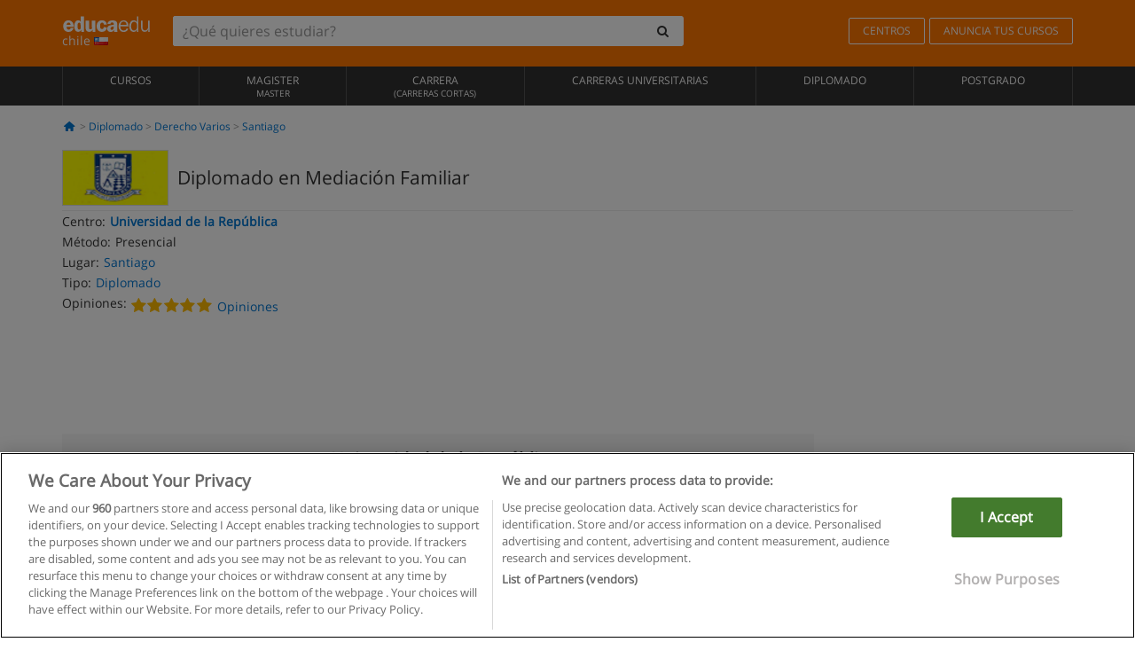

--- FILE ---
content_type: text/html; charset=UTF-8
request_url: https://www.educaedu-chile.com/diplomado-en-mediacion-familiar-ciclo-superior-de-formacion-6329.html
body_size: 19641
content:
<!DOCTYPE html>
<html lang="es-CL">
    
    <head>
        
        <meta charset="UTF-8">
        <meta http-equiv="X-UA-Compatible" content="IE=edge">
        <meta name="viewport" content="width=device-width, initial-scale=1.0">
                    <meta name="robots" content="index, follow">
    <meta name="googlebot" content="index, follow">
    
            <link rel="canonical" href="https://www.educaedu-chile.com/diplomado-en-mediacion-familiar-ciclo-superior-de-formacion-6329.html">
                <link rel="amphtml" href="https://www.educaedu-chile.com/amp/diplomado-en-mediacion-familiar-ciclo-superior-de-formacion-6329.html">
                <meta name="description" content="I.   aspectos  generales 
 
1.      sesion  i sábado 23 de junio 
 
    900  a 09.30 hrs. 
    acto inaugural 
 
    0945 a 1350hrs. 
1.">
        
        
        <title>Diplomado en Mediación Familiar
        | Educaedu
</title>
        <link rel="dns-prefetch" href="https://static1.educaedu-chile.com/">
        <link rel="preconnect" href="https://static1.educaedu-chile.com/" crossorigin >
        <link rel="dns-prefetch" href="https://statictrack.educatrack.com/">
        <link rel="dns-prefetch" href="https://track.educatrack.com/">
        <link rel="dns-prefetch" href="https://fonts.gstatic.com">
        <link rel="dns-prefetch" href="https://www.googletagmanager.com">
        <link rel="dns-prefetch" href="https://www.google-analytics.com">
        <link rel="preconnect" href="https://statictrack.educatrack.com/" crossorigin>
        <link rel="preconnect" href="https://track.educatrack.com/" crossorigin>
        <link rel="preconnect" href="https://fonts.gstatic.com" crossorigin>
        <link rel="preconnect" href="https://www.googletagmanager.com" crossorigin>        
        <link rel="preconnect" href="https://www.google-analytics.com" crossorigin>

        <link rel="preload" href="https://static1.educaedu-chile.com/build/images/logo-educaedu.svg" fetchpriority="high"  as="image" type="image/svg+xml" >
<link rel="preload" href="https://fonts.gstatic.com/s/opensans/v16/mem8YaGs126MiZpBA-UFVZ0bf8pkAg.woff2" media="(min-width: 768px)" as="font" type="font/woff2" crossorigin>
<link rel="preload" href="https://static1.educaedu-chile.com/build/fonts/icons-educaedu.2e429f28.woff2" media="(min-width: 768px)" as="font" type="font/woff2" crossorigin>
<style>
    @font-face {
        font-family: "Open sans fallback";
        size-adjust: 103.50%;
        ascent-override: 103%;
        src: local("Arial");
    }
</style>            <style>
        @-ms-viewport{width:device-width}.col-md-12,.col-md-6,.col-sm-12,.col-sm-6,.col-sm-9,.col-xs-12{position:relative;min-height:1px;padding-right:15px;padding-left:15px}[class^=icon-]:before{visibility:hidden;font-family:icons-educaedu;font-style:normal;font-weight:400;speak:none;display:inline-block;text-decoration:inherit;width:1em;margin-right:.2em;text-align:center;font-variant:normal;text-transform:none;line-height:1em;margin-left:.2em;-webkit-font-smoothing:antialiased;-moz-osx-font-smoothing:grayscale}button,input,select{color:inherit;font:inherit;margin:0}body{font-family:'Open sans fallback',Helvetica,Arial,sans-serif;background-color:transparent}h1,h4,h5{font-family:'Open sans fallback',Helvetica,Arial,sans-serif}.btn{font-family:"Open sans fallback",Helvetica,Arial,sans-serif}.back-to-top{position:fixed;bottom:20px;right:20px;display:none;z-index:9;border-radius:50%;box-shadow:0 0 20px #000 80;height:35px;width:35px;background-color:transparent;font-size:21px;color:#b7b7b7;padding:0;-ms-transform:rotate(180deg);-webkit-transform:rotate(180deg);transform:rotate(180deg);background-color:#fff 9c}.barracookies{z-index:99999;position:fixed;left:0;right:0;bottom:0;padding:5px;background:#f5f5f5;line-height:17px;font-size:12px;text-align:center;box-sizing:border-box;display:none}.navbar-default .navbar-nav>li>a{font-size:12px;padding:6px 0 4px;text-transform:uppercase}header a,nav a{font-family:'Open sans fallback',sans-serif}body,html{overflow-x:hidden}.hero{align-items:center;display:flex;padding-bottom:5px;border-bottom:1px solid #ededed}.hero h1{font-size:1.5em;font-weight:400;line-height:1em}.modal-footer{text-align:left;padding-top:25px}.seccion-destacada.fondo-claro p.help-block{margin-top:0;background-color:transparent}.course-info .list-group-item{background-color:transparent;border:0;padding:2px 0;overflow:hidden;display:flex}@media (max-width:767px){.fixed-bar .navbar img{display:none}.fixed-bar .navbar{top:auto;bottom:0;text-align:center}.course-info a{padding:15px 10px}.btn.btn-orange{width:100%;display:block}}.help-block{margin-top:0;background-color:transparent;position:absolute;float:right;right:22px;font-size:10px;z-index:9;padding:0 5px;font-weight:700}.ficha-formulario .btn{margin-top:20px}.ficha-formulario input[type=email],.ficha-formulario input[type=tel],.ficha-formulario input[type=text],.ficha-formulario select{border-radius:3px;background:#fff;box-shadow:none!important}.ficha-formulario .btn{margin-top:0}@media only screen and (max-width:995px){ul.full-width li a{font-size:12px}ul.full-width li span{font-size:8px}ul.full-width li,ul.full-width li:first-child{border-right:none;border-left:none}}[class^=icon-home]:before{height:17px}[class^=icon-]:before{font-family:icons-educaedu;font-style:normal;font-weight:400;speak:none;display:inline-block;text-decoration:inherit;width:1em;margin-right:.2em;text-align:center;font-variant:normal;text-transform:none;line-height:1em;margin-left:.2em;-webkit-font-smoothing:antialiased;-moz-osx-font-smoothing:grayscale}.icon-search:before{content:'\e800'}.icon-down-open:before{content:'\e801'}.icon-cancel:before{content:'\e804'}.icon-home:before{content:'\e815'}.icon-menu:before{content:'\f008'}.icon-mail-alt:before{content:'\f0e0'}html{font-family:sans-serif;-ms-text-size-adjust:100%;-webkit-text-size-adjust:100%}body{margin:0}header,nav{display:block}a{background-color:transparent}strong{font-weight:700}h1{font-size:2em;margin:.67em 0}img{border:0}button,input,optgroup,select{color:inherit;font:inherit;margin:0}button{overflow:visible}button,select{text-transform:none}button{-webkit-appearance:button}button::-moz-focus-inner,input::-moz-focus-inner{border:0;padding:0}input{line-height:normal}input[type=checkbox]{-webkit-box-sizing:border-box;-moz-box-sizing:border-box;box-sizing:border-box;padding:0}input[type=search]{-webkit-appearance:textfield;-webkit-box-sizing:content-box;-moz-box-sizing:content-box;box-sizing:content-box}input[type=search]::-webkit-search-cancel-button,input[type=search]::-webkit-search-decoration{-webkit-appearance:none}optgroup{font-weight:700}*{-webkit-box-sizing:border-box;-moz-box-sizing:border-box;box-sizing:border-box}:after,:before{-webkit-box-sizing:border-box;-moz-box-sizing:border-box;box-sizing:border-box}html{font-size:10px}body{font-family:"Helvetica Neue",Helvetica,Arial,sans-serif;font-size:14px;line-height:1.42857143;color:#333;background-color:#fff}button,input,select{font-family:inherit;font-size:inherit;line-height:inherit}a{color:#337ab7;text-decoration:none}img{vertical-align:middle}h1,h4,h5{font-family:inherit;font-weight:500;line-height:1.1;color:inherit}h1{margin-top:20px;margin-bottom:10px}h4,h5{margin-top:10px;margin-bottom:10px}h1{font-size:36px}h4{font-size:18px}h5{font-size:14px}p{margin:0 0 10px}.small{font-size:85%}ul{margin-top:0;margin-bottom:10px}.container{padding-right:15px;padding-left:15px;margin-right:auto;margin-left:auto}@media (min-width:768px){.container{width:750px}}@media (min-width:992px){.container{width:970px}}@media (min-width:1200px){.container{width:1170px}}.row{margin-right:-15px;margin-left:-15px}.col-md-12,.col-md-6,.col-sm-12,.col-sm-3,.col-sm-6,.col-sm-9,.col-xs-12{position:relative;min-height:1px;padding-right:15px;padding-left:15px}.col-xs-12{float:left}.col-xs-12{width:100%}@media (min-width:768px){.col-sm-12,.col-sm-3,.col-sm-6,.col-sm-9{float:left}.col-sm-12{width:100%}.col-sm-9{width:75%}.col-sm-6{width:50%}.col-sm-3{width:25%}}@media (min-width:992px){.col-md-12,.col-md-6{float:left}.col-md-12{width:100%}.col-md-6{width:50%}}label{display:inline-block;max-width:100%;margin-bottom:5px;font-weight:700}input[type=search]{-webkit-box-sizing:border-box;-moz-box-sizing:border-box;box-sizing:border-box;-webkit-appearance:none;appearance:none}input[type=checkbox]{margin:4px 0 0;line-height:normal}select[multiple]{height:auto}.form-control{display:block;width:100%;height:34px;padding:6px 12px;font-size:14px;line-height:1.42857143;color:#555;background-color:#fff;background-image:none;border:1px solid #ccc;border-radius:4px;-webkit-box-shadow:inset 0 1px 1px rgba(0,0,0,.075);box-shadow:inset 0 1px 1px rgba(0,0,0,.075)}.form-control::-moz-placeholder{color:#999;opacity:1}.form-control:-ms-input-placeholder{color:#999}.form-control::-webkit-input-placeholder{color:#999}.form-control::-ms-expand{background-color:transparent;border:0}.form-group{margin-bottom:15px}.help-block{display:block;margin-top:5px;margin-bottom:10px;color:#737373}.btn{display:inline-block;margin-bottom:0;font-weight:400;text-align:center;white-space:nowrap;vertical-align:middle;-ms-touch-action:manipulation;touch-action:manipulation;background-image:none;border:1px solid transparent;padding:6px 12px;font-size:14px;line-height:1.42857143;border-radius:4px}.btn-default{color:#333;background-color:#fff;border-color:#ccc}.btn-link{font-weight:400;color:#337ab7;border-radius:0}.btn-link{background-color:transparent;-webkit-box-shadow:none;box-shadow:none}.btn-link{border-color:transparent}.collapse{display:none}.input-group{position:relative;display:table;border-collapse:separate}.input-group .form-control{position:relative;z-index:2;float:left;width:100%;margin-bottom:0}.input-group .form-control,.input-group-btn{display:table-cell}.input-group-btn{width:1%;white-space:nowrap;vertical-align:middle}.input-group .form-control:first-child,.input-group-btn:last-child>.btn:not(:last-child):not(.dropdown-toggle){border-top-right-radius:0;border-bottom-right-radius:0}.input-group-btn:last-child>.btn{border-top-left-radius:0;border-bottom-left-radius:0}.input-group-btn{position:relative;font-size:0;white-space:nowrap}.input-group-btn>.btn{position:relative}.input-group-btn>.btn+.btn{margin-left:-1px}.input-group-btn:last-child>.btn{z-index:2;margin-left:-1px}.nav{padding-left:0;margin-bottom:0;list-style:none}.nav>li{position:relative;display:block}.nav>li>a{position:relative;display:block;padding:10px 15px}.navbar{position:relative;min-height:50px;margin-bottom:20px;border:1px solid transparent}.navbar-collapse{padding-right:15px;padding-left:15px;overflow-x:visible;border-top:1px solid transparent;-webkit-box-shadow:inset 0 1px 0 rgba(255,255,255,.1);box-shadow:inset 0 1px 0 rgba(255,255,255,.1);-webkit-overflow-scrolling:touch}.container>.navbar-collapse,.container>.navbar-header{margin-right:-15px;margin-left:-15px}.navbar-brand{float:left;height:50px;padding:15px;font-size:18px;line-height:20px}.navbar-brand>img{display:block}@media (min-width:768px){.navbar{border-radius:4px}.navbar-header{float:left}.navbar-collapse{width:auto;border-top:0;-webkit-box-shadow:none;box-shadow:none}.navbar-collapse.collapse{display:block!important;height:auto!important;padding-bottom:0;overflow:visible!important}.container>.navbar-collapse,.container>.navbar-header{margin-right:0;margin-left:0}.navbar>.container .navbar-brand{margin-left:-15px}.navbar-toggle{display:none}}.navbar-toggle{position:relative;float:right;padding:9px 10px;margin-right:15px;margin-top:8px;margin-bottom:8px;background-color:transparent;background-image:none;border:1px solid transparent;border-radius:4px}.navbar-nav{margin:7.5px -15px}.navbar-nav>li>a{padding-top:10px;padding-bottom:10px;line-height:20px}@media (min-width:768px){.navbar-nav{float:left;margin:0}.navbar-nav>li{float:left}.navbar-nav>li>a{padding-top:15px;padding-bottom:15px}.navbar-form .form-control{display:inline-block;width:auto;vertical-align:middle}.navbar-form .input-group{display:inline-table;vertical-align:middle}.navbar-form .input-group .form-control,.navbar-form .input-group .input-group-btn{width:auto}.navbar-form .input-group>.form-control{width:100%}}.navbar-form{padding:10px 15px;margin-right:-15px;margin-left:-15px;border-top:1px solid transparent;border-bottom:1px solid transparent;-webkit-box-shadow:inset 0 1px 0 rgba(255,255,255,.1),0 1px 0 rgba(255,255,255,.1);box-shadow:inset 0 1px 0 rgba(255,255,255,.1),0 1px 0 rgba(255,255,255,.1);margin-top:8px;margin-bottom:8px}@media (min-width:768px){.navbar-form{width:auto;padding-top:0;padding-bottom:0;margin-right:0;margin-left:0;border:0;-webkit-box-shadow:none;box-shadow:none}.navbar-right{float:right!important;margin-right:-15px}}.navbar-default{background-color:#f8f8f8;border-color:#e7e7e7}.navbar-default .navbar-nav>li>a{color:#777}.navbar-default .navbar-collapse{border-color:#e7e7e7}.alert{padding:15px;margin-bottom:20px;border:1px solid transparent;border-radius:4px}.alert h4{margin-top:0;color:inherit}.alert-success{color:#3c763d;background-color:#dff0d8;border-color:#d6e9c6}.alert-warning{color:#8a6d3b;background-color:#fcf8e3;border-color:#faebcc}.media-object{display:block}.media-list{padding-left:0;list-style:none}.list-group{padding-left:0;margin-bottom:20px}.list-group-item{position:relative;display:block;padding:10px 15px;margin-bottom:-1px;background-color:#fff;border:1px solid #ddd}.list-group-item:first-child{border-top-left-radius:4px;border-top-right-radius:4px}.list-group-item:last-child{margin-bottom:0;border-bottom-right-radius:4px;border-bottom-left-radius:4px}button.close{padding:0;background:0 0;border:0;-webkit-appearance:none;appearance:none}.modal{position:fixed;top:0;right:0;bottom:0;left:0;z-index:1050;display:none;overflow:hidden;-webkit-overflow-scrolling:touch;outline:0}.modal.fade .modal-dialog{-webkit-transform:translate(0,-25%);-ms-transform:translate(0,-25%);-o-transform:translate(0,-25%);transform:translate(0,-25%)}.modal-dialog{position:relative;width:auto;margin:10px}.modal-content{position:relative;background-color:#fff;-webkit-background-clip:padding-box;background-clip:padding-box;border:1px solid #999;border:1px solid rgba(0,0,0,.2);border-radius:6px;-webkit-box-shadow:0 3px 9px rgba(0,0,0,.5);box-shadow:0 3px 9px rgba(0,0,0,.5);outline:0}.modal-header{padding:15px;border-bottom:1px solid #e5e5e5}.modal-header .close{margin-top:-2px}.modal-title{margin:0;line-height:1.42857143}.modal-body{position:relative;padding:15px}.modal-footer{padding:15px;text-align:right;border-top:1px solid #e5e5e5}.modal-footer .btn+.btn{margin-bottom:0;margin-left:5px}@media (min-width:768px){.modal-dialog{width:600px;margin:30px auto}.modal-content{-webkit-box-shadow:0 5px 15px rgba(0,0,0,.5);box-shadow:0 5px 15px rgba(0,0,0,.5)}}.container:after,.container:before,.modal-footer:after,.modal-footer:before,.modal-header:after,.modal-header:before,.nav:after,.nav:before,.navbar-collapse:after,.navbar-collapse:before,.navbar-header:after,.navbar-header:before,.navbar:after,.navbar:before,.row:after,.row:before{display:table;content:" "}.container:after,.modal-footer:after,.modal-header:after,.nav:after,.navbar-collapse:after,.navbar-header:after,.navbar:after,.row:after{clear:both}.hidden{display:none!important}.visible-xs{display:none!important}@media (max-width:767px){.visible-xs{display:block!important}.hidden-xs{display:none!important}}body{font-family:'Open sans',Helvetica,Arial,sans-serif;background-color:transparent}h1,h4,h5{font-family:'Open sans',Helvetica,Arial,sans-serif}.btn{font-family:"Open sans",Helvetica,Arial,sans-serif}h1{font-weight:600;margin-top:0;margin-bottom:0;font-size:16px;line-height:18px}a{color:#337ab7}.form-control{-webkit-box-shadow:none;box-shadow:none}@media only screen and (max-width:767px){.hidden-xs{display:none!important}}@media only screen and (max-width:360px){.hidden-xxs{display:none!important}.hidden-xs{display:none!important}}.btn,.form-control{border-radius:2px}select.form-control{-webkit-appearance:none;-moz-appearance:none;appearance:none;background-size:15px;background-position:right 10px center;padding:6px}.back-to-top{position:fixed;bottom:20px;right:20px;display:none;z-index:9;border-radius:50%;height:35px;width:35px;background-color:transparent;font-size:21px;color:#b7b7b7;padding:0;-ms-transform:rotate(180deg);-webkit-transform:rotate(180deg);transform:rotate(180deg)}.btn-orange{color:#fff;background-color:#ff7600;border-color:#eb8500;font-weight:700;border-radius:6px;padding:4px 20px;background:#ff7600;background:-webkit-linear-gradient(#fd8c2b,#ff7600);background:-o-linear-gradient(#fd8c2b,#ff7600);background:-moz-linear-gradient(#fd8c2b,#ff7600);background:linear-gradient(#fd8c2b,#ff7600)}button.btn-link{padding:5px 0;border:0}[class^=icon-]:before{visibility:visible}input[type=checkbox]{margin:4px 6px 0}.form-control::-webkit-input-placeholder{font-style:normal}.form-control::-moz-placeholder{font-style:normal}.form-control:-ms-input-placeholder{font-style:normal}.form-control:-moz-placeholder{font-style:normal}a{color:#0076d1}button.close{-webkit-appearance:none;padding:0;background:0 0;border:0}.close{float:right;font-size:21px;font-weight:700;line-height:1;color:#000;text-shadow:0 1px 0 #fff;opacity:.2}.SimpleBreadcrumb_container{padding:15px;font-size:12px;width:100%}.breadcrumb-element:not(:last-child):after{content:' > ';color:#999}.barracookies{z-index:99999;position:fixed;left:0;right:0;bottom:0;padding:5px;background:#f5f5f5;line-height:20px;font-size:12px;text-align:center;box-sizing:border-box;display:none}.barracookies a.view-more{color:#f04d00;text-decoration:none;font-size:12px}.barracookies button.cookie-bar-close-option{background-color:transparent;border:0;color:#f04d00}.barracookies .container{position:relative}.barracookies .container .container-text{width:auto;height:auto;margin:0 auto;position:relative;display:inline}.modal{padding-right:0!important}.modal button.close{-webkit-appearance:none;padding:0;background:0 0;border:0}.modal .close{float:right;font-size:21px;font-weight:700;line-height:1;color:#000;text-shadow:0 1px 0 #fff;opacity:.2}.modal-educaedu-old .close{margin-top:-26px;background-color:#ff7800!important;padding:2px 10px!important;opacity:1;border:0;color:#fff;text-shadow:none;position:absolute;z-index:99;right:0;top:1px}.modal-educaedu-old .modal-header .modal-title{display:none}.modal-educaedu-old .modal-header{padding:0;margin-top:-1px}.modal-educaedu-old .modal-content{border-radius:0}.modal-dialog{margin:60px auto 0}.modal-content{border:0}.modal-content-big{width:60%}@media (max-width:1200px){.modal-content-big{width:90%}}.modal-iframe{position:absolute;top:0;left:0}.fixed-bar .navbar{position:fixed;top:0;z-index:10;left:0;width:100%;box-shadow:0 0 10px rgba(0,0,0,.3);padding-right:20px}.fixed-bar img{margin:10px}.fixed-bar li p{padding:10px;margin:0;font-size:16px}.fixed-bar .navbar-nav>li>a{padding:14px}.fixed-bar .navbar{border-radius:0;margin-bottom:0;border:none}.fixed-bar .navbar,.fixed-bar .navbar-header{background-color:#f7f7f7}.fixed-bar .navbar-default .navbar-nav>li>a{color:#000;padding:10px}.fixed-bar .navbar-default .navbar-nav.navbar-right>li>a{color:#fff;padding:2px 12px;margin:10px}@media screen and (-webkit-min-device-pixel-ratio:0){input,select{font-size:16px!important}}ul.full-width li span{display:block;font-size:10px;margin-top:-6px}ul.full-width{width:100%}ul.full-width li{list-style:none;text-align:center;border-right:1px solid #545454;-webkit-box-flex:1;-ms-flex-positive:1;flex-grow:1}ul.full-width li:first-child{border-left:1px solid #545454}ul.full-width li a{display:block;text-decoration:none}@media only screen and (max-width:995px){ul.full-width li,ul.full-width li:first-child{border-right:none;border-left:none}ul.full-width li a{font-size:12px}ul.full-width li span{font-size:8px}}ul.full-width{display:table;table-layout:fixed;display:-webkit-box;display:-ms-flexbox;display:flex;-webkit-box-orient:horizontal;-webkit-box-direction:normal;-ms-flex-direction:row;flex-direction:row}.navbar-collapse{padding-right:0;padding-left:0}.navbar-orange{background:#ff7600;margin-bottom:0;border-radius:0}.navbar-orange a{color:#fff}.navbar-orange .navbar-brand{height:auto;padding:18px 15px 14px;font-size:14px}.navbar-brand span img{vertical-align:baseline;height:9px}.navbar-orange .navbar-brand>img{height:18px}.navbar-orange .navbar-nav>li>a{border:1px solid;padding-top:4px;padding-bottom:4px;margin-top:20px;margin-left:5px;font-size:12px}.navbar-orange .navbar-right{margin-right:0}.navbar-nav>li>a{padding-top:25px;padding-bottom:25px}.navbar{min-height:0;margin-bottom:0;border-radius:0;border:0}.navbar-toggle{margin-bottom:0;font-size:21px;color:#fff;padding:5px 0;border-radius:2px}.navbar-default{background-color:#303030}.navbar-default .navbar-nav>li>a{color:#fff}.navbar-default .navbar-nav>li>a{font-size:12px;padding:6px 0 4px;text-transform:uppercase;height:100%}.navbar-brand>img{vertical-align:baseline;width:100px}.navbar-form{padding:10px;display:inline-block}.navbar-form .input-group-btn .btn{border-left-color:transparent}.navbar-form .form-control{border:0;-webkit-box-shadow:none;box-shadow:none}.navbar-form .btn,.navbar-form .form-control{border:1px solid #fff}@media only screen and (max-width:767px){.navbar-orange .navbar-brand{padding:12px 16px 10px 15px}.li-centers{border-top:1px solid #545454}.navbar-form .input-group>.form-control{width:100%}.navbar-form{margin-top:0;margin-bottom:0;padding-top:0;border-top:0;box-shadow:none;display:block}.navbar-brand>img{width:100px}}.header-buscador button,.header-buscador input{border:0;box-shadow:none}.header-buscador .btn-close{display:none}.header-buscador .input-group-btn .btn{border-top-right-radius:3px!important;border-bottom-right-radius:3px!important}@media (max-width:767px){.fixed-bar .navbar img{display:none}.fixed-bar .navbar{top:auto;bottom:0;text-align:center}.barracookies .container .container-text{display:block}.header-buscador{max-width:100%;position:fixed;z-index:10;top:0;right:15px;border:0;left:15px;background:#fff;border-bottom:1px solid #ccc;box-shadow:0 0 5px rgba(0,0,0,.2)}.header-buscador .navbar-form{margin-right:0;margin-left:0;margin-top:12px;margin-bottom:2px}.header-search-action-button{background-color:#ff7600;color:#fff;border:1px solid #ff7600!important;border-radius:3px!important}.header-search-action-button .icon-search:before{font-size:18px}.header-buscador .btn-close{border:0;margin-left:2px;display:inline-block;background-color:transparent;color:var(--color-grisoscuro)}.header-buscador .input-group-btn{padding-left:10px}.header-buscador .navbar-form input{border-bottom:1px solid}}@media (min-width:768px){.header-buscador.collapse{display:inline-table!important}.header-buscador{width:calc(100% - 480px)}.header-buscador .navbar-form,.header-buscador .navbar-form .input-group{width:100%}}header a,nav a{font-family:'Open Sans',sans-serif}ul{list-style:none}.hero{align-items:center;border-bottom:1px solid #ededed;display:flex;padding-bottom:5px}.hero .hero-logo{margin-right:10px}.hero img{border:1px solid #dedede}.hero h1{font-weight:400;line-height:1em}.hero h1{font-size:1.5em}.modal .alert{margin-bottom:0}.modal-footer{padding-top:25px;text-align:left}.modal-footer .small{margin-top:10px}.seccion-destacada{position:relative;z-index:9}.seccion-destacada .title{background-color:#f7f7f7;font-size:20px;padding:15px 20px}.fade{opacity:0}.seccion-destacada.fondo-claro{background-color:#f7f7f7;overflow:hidden}.seccion-destacada.fondo-claro p.help-block{background-color:transparent;margin-top:0}.course-info .list-group-item{background-color:transparent;border:0;display:flex;overflow:hidden;padding:2px 0}.course-info .list-group-item.no-overflow{overflow:inherit}.course-info a{margin-top:5px}.course-info .list-group-item .item-title{margin-right:5px}.course-info .course-buttons-group a{padding:4px 10px}@media (max-width:767px){.hero h1{font-size:20px}#modal-extra-fields .modal-dialog,#modal-popup .modal-dialog{margin-top:10px}#modal-extra-fields h5,#modal-popup h5{margin-top:0}#modal-popup .modal-footer{border-top:0;padding-top:0}.seccion-destacada{box-shadow:none}.course-info a{padding:15px 10px}}.help-block{background-color:transparent;float:right;font-size:10px;font-weight:700;margin-top:0;padding:0 5px;position:absolute;right:22px;z-index:9}.ficha-formulario input[type=email],.ficha-formulario input[type=tel],.ficha-formulario input[type=text],.ficha-formulario select{background:#fff;border-radius:3px;box-shadow:none!important}.form-control{padding:6px 10px}.ficha-formulario .btn{margin-top:5px;width:100%;padding:8px 10px}@media (min-width:767px){.ficha-formulario .btn{padding:4px 10px;width:auto}}.btn-orange{padding:4px 10px}.btn-educaedu-primary{background:#ff7600;background:-webkit-linear-gradient(#fd8c2b,#ff7600);background:-o-linear-gradient(#fd8c2b,#ff7600);background:-moz-linear-gradient(#fd8c2b,#ff7600);background:linear-gradient(#fd8c2b,#ff7600);border-radius:6px;color:#fff;font-weight:700;padding:4px 10px}.btn-educaedu-primary{flex-grow:1;font-size:13px}@media screen and (min-width:375px){.btn-educaedu-primary{font-size:13px}}.course-buttons-group{display:flex;flex-wrap:wrap;gap:.5em}.course-buttons-group .btn-educaedu-primary i,.course-buttons-group-fixed .btn-educaedu-primary i{display:none}@media screen and (min-width:767px){.btn-educaedu-primary{flex-grow:0;display:flex;gap:.3em}.course-buttons-group-fixed .btn-educaedu-primary i{display:inline-block}.course-buttons-group .btn-educaedu-primary i,.course-buttons-group-fixed .btn-educaedu-primary i{display:block}}.fixed-bar img{display:none}.navbar-right{display:flex;align-items:center;flex-direction:column}@media screen and (min-width:767px){.navbar-right{flex-direction:row;margin:auto}}.navbar-nav>li.course-buttons-group-fixed{float:none;display:flex;gap:.5em;flex-wrap:wrap;width:100%}.fixed-bar .navbar-default .navbar-nav.navbar-right>li.course-buttons-group-fixed>a{margin:0;width:auto;text-transform:none;font-size:13px}@media screen and (min-width:767px){.navbar-nav>li.course-buttons-group-fixed{flex-wrap:nowrap;width:auto}.fixed-bar .navbar-default .navbar-nav.navbar-right>li.course-buttons-group-fixed>a{text-transform:uppercase;display:flex;gap:.3em}.fixed-bar .navbar-right{flex-direction:row;margin:auto;float:none!important;justify-content:center}}.fixed-bar .navbar{padding:0 1em}.ficha-formulario .form-group label{color:#666;font-size:11px;font-weight:600;margin:0;text-transform:uppercase}.ficha-formulario .form-check-gdpr a{color:#666}.form-check-gdpr{border:1px solid transparent;margin-top:2px;padding:0 5px 3px}.icon-validation{font-size:10px;padding:4px;position:absolute;right:20px;top:23px;width:auto;z-index:1;z-index:9}.icon-validation:after,.icon-validation:before{background-color:#fff;border-radius:50%;display:inline-block;font-family:icons-educaedu;font-size:14px;font-style:normal;height:20px;padding:3px;visibility:visible;width:20px}.select-validation.form-group:before{right:30px}.select-validation.form-group:before{border-left:3px solid transparent;border-right:3px solid transparent;border-top:5px solid #000;content:"";height:0;position:absolute;top:35px;width:0;z-index:9}.required label:after{color:#ff7600;content:"*";margin-left:5px}.input-group{width:100%}.ficha-formulario .form-group{font-size:14px;margin:5px 0}.ficha-formulario .form-group a{color:#666}.ficha-formulario .form-group label{text-transform:uppercase;font-weight:600;color:#666;margin:0;font-size:11px}.ficha-formulario .form-check-gdpr a{color:#0076d1;text-decoration:underline}.ficha-formulario .form-check-gdpr input[type=checkbox]{margin:4px 0 0;vertical-align:sub}.ficha-formulario .form-group .form-check-gdpr label{font-size:12px;text-transform:none}.seccion-destacada .ficha-formulario{padding:0 20px 20px}.form-check-gdpr{padding:0 5px 3px;margin-top:2px;border:1px solid transparent}.icon-validation{position:absolute;z-index:1;right:20px;top:23px;padding:4px;font-size:10px;width:auto;z-index:9}.icon-validation:after,.icon-validation:before{visibility:visible;font-family:icons-educaedu;font-size:14px;font-style:normal;background-color:#fff;padding:3px;border-radius:50%;display:inline-block;height:20px;width:20px}.select-validation.form-group::before{content:"";position:absolute;right:30px;top:35px;width:0;height:0;border-left:3px solid transparent;border-right:3px solid transparent;border-top:5px solid #000;z-index:9}.required label:after{content:"*";color:#ff7600;margin-left:5px}.legend-input{font-weight:400;padding-left:.3em;text-transform:none}
        
    </style>
        
         
        
        <link rel="shortcut icon" href="https://static1.educaedu-chile.com/build/images/favicon-educaedu.ico">
        <link rel="apple-touch-icon" href="https://static1.educaedu-chile.com/apple-touch-icon.png">
        
        <script>
            window.onerror = function (msg, file, lineNo, columnNo, error){
                if(/googlebot/i.test(navigator.userAgent)){
                    return false;
                }
                var params = 'url='+window.location.href+'&line='+lineNo+'&col='+columnNo+'&message='+msg+'&error='+error+'&file='+file;
                var xhttp = new XMLHttpRequest();
                xhttp.open('POST','/js-errors',true);
                xhttp.setRequestHeader('Content-type', 'application/x-www-form-urlencoded');
                xhttp.send(params);
                if(typeof error !== 'undefined') {
                    dataLayer = dataLayer || [];
                    dataLayer.push({'event':'error_js'});
                }
                return false;
            };
        </script>

                    <script>var userEmail = '';</script>
                
                
        <!-- Google Tag Manager -->
        <script>(function(w,d,s,l,i){w[l]=w[l]||[];w[l].push({'gtm.start':
        new Date().getTime(),event:'gtm.js'});var f=d.getElementsByTagName(s)[0],
        j=d.createElement(s),dl=l!='dataLayer'?'&l='+l:'';j.async=true;j.src=
        'https://www.googletagmanager.com/gtm.js?id='+i+dl;f.parentNode.insertBefore(j,f);
        })(window,document,'script','dataLayer','GTM-NWCBB9P');</script>
        <!-- End Google Tag Manager -->
        
                     <script async='async' src='https://www.googletagservices.com/tag/js/gpt.js'></script>
<script>
  var googletag = googletag || {};
  googletag.cmd = googletag.cmd || [];
</script>

<script>
var gptAdSlots = [];

googletag.cmd.push(function() {

    var map_sidebar_1 = googletag.sizeMapping()
        .addSize([0, 0], [[300, 250]])
        .addSize([320,0], [[300, 250]])
        .addSize([480,0], [[300, 250]])
        .addSize([768,0], [])
        .addSize([992,0], [[300, 250]])
        .build(); 

    var map_sidebar_2 = googletag.sizeMapping()
        .addSize([0, 0], [[300, 250]])
        .addSize([320,0], [[300, 250]])
        .addSize([768,0], [[160, 600],[120, 600]])
        .build();

    var map_content_1 = googletag.sizeMapping()
        .addSize([0, 0], [[300, 250]])
        .addSize([768,0], [[468,60]])
        .addSize([1200,0], [[728, 90]])
        .build();

    var map_content_2 = googletag.sizeMapping()
        .addSize([0, 0], [[300, 250]])
        .addSize([768,0], [[468,60]])
        .addSize([1200,0], [[728, 90]])
        .build();

    var map_content_3 = googletag.sizeMapping()
        .addSize([0, 0], [[300, 250]])
        .addSize([768,0], [[468,60]])
        .addSize([1200,0], [[728, 90]])
        .build();
        
    var map_leaderboard = googletag.sizeMapping()
        .addSize([0, 0], [[320, 50]])
        .addSize([320,0], [[320, 100],[320, 50]])
        .addSize([480,0], [[468, 60]])
        .addSize([768,0], [[728, 90]])
        .addSize([992,0], [[970, 90],[728, 90]])
        .build();

                gptAdSlots[0] = googletag.defineSlot('/41992410/EDU_CONTENT_1', [[468, 60], [300, 250], [728, 90]], 'div-gpt-ad-1645100302473-0')
            .defineSizeMapping(map_content_1)
            .setCollapseEmptyDiv(true)
            .addService(googletag.pubads());    
                    gptAdSlots[1] = googletag.defineSlot('/41992410/EDU_CONTENT_2', [[468, 60], [300, 250], [728, 90]], 'div-gpt-ad-1645100382073-0')
            .defineSizeMapping(map_content_2)
            .setCollapseEmptyDiv(true)
            .addService(googletag.pubads());    
                    gptAdSlots[2] = googletag.defineSlot('/41992410/EDU_SIDEBAR_2', [[120, 600], [160, 600], [300, 600], [300, 250]], 'div-gpt-ad-1507649994809-0')
            .defineSizeMapping(map_sidebar_2)
            .setCollapseEmptyDiv(true)
            .addService(googletag.pubads());    
                        

    googletag.enableServices();
});
</script>
    </head>
    
    <body>
            
        
        <!-- Google Tag Manager (noscript) -->
        <noscript><iframe src="https://www.googletagmanager.com/ns.html?id=GTM-NWCBB9P"
        height="0" width="0" style="display:none;visibility:hidden"></iframe></noscript>
        <!-- End Google Tag Manager (noscript) -->
        
        
                        <header class="header navbar navbar-orange country-code-cl">
        <div class="container">
            
            <div class="navbar-header">
                <button  type="button" class="dev-open-menu navbar-toggle collapsed" aria-label="Menú" data-toggle="collapse" data-target="#navbar" aria-expanded="false" aria-controls="navbar">
                    <i class="icon-menu"></i>
                    <i class="icon-cancel ri-close-circle-line hidden"></i>
                </button>
                <button type="button" class="dev-open-search navbar-toggle collapsed" aria-label="buscar" data-toggle="collapse" data-target="#navbar-buscador" aria-expanded="false" aria-controls="navbar-buscador">
                    <span class="icon-search"></span>
                </button>

                <a class="navbar-brand" href="https://www.educaedu-chile.com/" title="Educaedu Chile">
                                            <img src="https://static1.educaedu-chile.com/build/images/logo-educaedu.svg" onerror="this.onerror=null; this.src='https://static1.educaedu-chile.com/build/images/logo-educaedu.png'" width="300" height="55" alt="Educaedu">                        
                                        <span class="hidden-xxs">
                        chile
                        <img src="https://static1.educaedu-chile.com/build/images/cl.gif" alt="" width="16" height="11">
                    </span>
                </a> 
            </div>

            <div id="navbar-buscador" class="navbar-collapse collapse header-buscador" aria-expanded="false" role="navigation">
                <form class="navbar-form" method="get" action="https://www.educaedu-chile.com/nf/search.php">
                    <div class="input-group">
                        <input type="search" name="txtBusqueda" id="header_search_text" aria-label="¿Qué quieres estudiar?" class="header_search_text form-control" placeholder="¿Qué quieres estudiar?">
                        <span class="input-group-btn">
                            <button class="btn btn-default header-search-action-button" aria-label="buscar" type="submit">
                                <span class="icon-search"></span>
                            </button>
                            <button class="btn btn-close" type="button" aria-label="Cerrar"  data-toggle="collapse" data-target="#navbar-buscador">
                                <i class="icon-cancel ri-close-circle-line"></i>
                            </button>
                        </span>
                    </div>
                </form>
            </div>

            <ul class="nav navbar-nav navbar-right hidden-xs">               
                <li>
                                        <a href="https://www.educaedu-chile.com/centros" class="btn" title="Centros">
                        CENTROS
                    </a>
                </li>
                <li>
                    <a href="https://www.educaedu-chile.com/acceso-centros/anuncia-tus-cursos.php" class="btn" title="Anuncia tus cursos">
                        ANUNCIA TUS CURSOS
                    </a>
                </li>
            </ul>

        </div>
    </header>

    <nav class="navbar navbar-default">
        <div class="container">

            <div id="navbar" class="collapse navbar-collapse">

                <ul class="nav navbar-nav full-width">
                                    
                                                                                                                                                                                            
                                                                                                    <li class="">
                        <a href="https://www.educaedu-chile.com/cursos" title="Cursos">
                            Cursos
                                                    </a>
                    </li>
                    
                                    
                                                                                        
                                                                                                    <li class="">
                        <a href="https://www.educaedu-chile.com/magister" title="Magister Master">
                            Magister
                            <span>Master</span>                        </a>
                    </li>
                    
                                    
                                                                                        
                                                                                                    <li class="">
                        <a href="https://www.educaedu-chile.com/carrera" title="Carrera (Carreras Cortas)">
                            Carrera
                            <span>(Carreras Cortas)</span>                        </a>
                    </li>
                    
                                    
                                                                                                                                                                                            
                                                                                                    <li class="">
                        <a href="https://www.educaedu-chile.com/carreras-universitarias" title="Carreras universitarias">
                            Carreras universitarias
                                                    </a>
                    </li>
                    
                                    
                                                                                                                                                                                            
                                                                                                    <li class="">
                        <a href="https://www.educaedu-chile.com/diplomado" title="Diplomado">
                            Diplomado
                                                    </a>
                    </li>
                    
                                    
                                                                                                                                                                                            
                                                                                                    <li class="">
                        <a href="https://www.educaedu-chile.com/postgrado" title="Postgrado">
                            Postgrado
                                                    </a>
                    </li>
                    
                                    <li class="li-centers visible-xs">
                                                <a href="https://www.educaedu-chile.com/centros" class="btn" title="Centros">
                            CENTROS
                        </a>
                    </li>
                </ul>

            </div>

        </div>
    </nav>            
        
        
            <div class="fixed-bar hidden">
    <div class="container">
        <ul class="nav navbar-nav navbar-right">
            <li><p>¿Quieres saber más sobre este curso?</p></li>
            <li class="course-buttons-group-fixed course-buttons">
                <a class="course-info-button course-modal-link-element btn btn-educaedu-primary" data-url="https://www.educaedu-chile.com/diplomado-en-mediacion-familiar-ciclo-superior-de-formacion-6329.html?submit_method=info_request" title="Solicita información">
                    <i class="icon-mail-alt ri-mail-line"></i> Solicita información
                </a>

                
                            </li>
        </ul>
    </div>
</div>    <div class="container">
        <div class="row ">
                <div id="header.page.breadcrum" class="col-xs-12 SimpleBreadcrumb_container"> 
                                                <span class="breadcrumb-element">
                        <a href="https://www.educaedu-chile.com/" 
                                                        title="Ir a inicio" 
                                                       class="SimpleBreadcrumb_link"><i class="icon-home"></i></a>
                    </span>

                
                                                <span class="breadcrumb-element">
                        <a href="https://www.educaedu-chile.com/diplomado" 
                                                        title="Diplomado" 
                                                       class="SimpleBreadcrumb_link">Diplomado</a>
                    </span>

                
                                                <span class="breadcrumb-element">
                        <a href="https://www.educaedu-chile.com/diplomado/derecho-varios" 
                                                        title="Derecho Varios" 
                                                       class="SimpleBreadcrumb_link">Derecho Varios</a>
                    </span>

                
                                                <span class="breadcrumb-element">
                        <a href="https://www.educaedu-chile.com/diplomado/derecho-varios/santiago" 
                                                        title="Derecho Varios en Santiago" 
                                                       class="SimpleBreadcrumb_link">Santiago</a>
                    </span>

                
                            
             
        </div>
                <script type="application/ld+json">    
    {"@context":"https:\/\/schema.org","@type":"BreadcrumbList","itemListElement":[{"@type":"ListItem","position":0,"name":"Ir a inicio","item":{"id":"https:\/\/www.educaedu-chile.com\/"}},{"@type":"ListItem","position":1,"name":"Diplomado","item":{"id":"https:\/\/www.educaedu-chile.com\/diplomado"}},{"@type":"ListItem","position":2,"name":"Derecho Varios","item":{"id":"https:\/\/www.educaedu-chile.com\/diplomado\/derecho-varios"}},{"@type":"ListItem","position":3,"name":"Derecho Varios en Santiago","item":{"id":"https:\/\/www.educaedu-chile.com\/diplomado\/derecho-varios\/santiago"}},{"@type":"ListItem","position":4,"name":"Diplomado en Mediaci\u00f3n Familiar - Santiago - Metropolitana Santiago"}]}
</script>
    </div>
        
                                            </div>
    <div class="container">      
        <div class="row">
            <div class="col-sm-12">
                <div class="row">
	<div class="col-md-12">
		<div class="hero">
			<div class="hero-logo center-link-element" data-url="https://www.educaedu-chile.com/centros/universidad-de-la-republica-uni524">
                <img class="dev-lazy media-object" src="https://static1.educaedu-chile.com/build/images/default-center-logo.jpg" data-src="https://static1.educaedu-chile.com/logos/24/524.jpg" alt="Universidad de la República" width="120" height="63"/>
			</div>
                    <script>
        dataLayer = dataLayer || [];

        var centerViewsObj = dataLayer.find(item => item.centerViews);
        if (centerViewsObj) {
            centerViewsObj.centerViews.push({'idMaestro': 102895, 'name': 'Universidad de la República'});
        } else {
            dataLayer.push({
                'centerViews': [{'idMaestro': 102895, 'name': 'Universidad de la República'}]
            });
        }
    </script>
			<div class="hero-content">                           
                <h1 class="header-h1">Diplomado en Mediación Familiar </h1>                           
			</div>
		</div>
	</div>
</div>
            </div>
            <div class="col-sm-9">
                <div class="course-block">
                        
           
                        
<div class="row">
    <div class="col-xs-12">
        <ul class="list-group course-info">
            <li class="list-group-item no-overflow">
                <div class="item-title">Centro:</div>
                <div class="item-content">
                    <a href="https://www.educaedu-chile.com/centros/universidad-de-la-republica-uni524" title="Universidad de la República"><strong>Universidad de la República</strong></a>
                </div>
            </li>
            <li class="list-group-item ">
                <div class="item-title">Método: </div>
                <div class="item-content">
                                            Presencial
                                    </div>
            </li>
                            <li class="list-group-item no-overflow">
                    <div class="item-title">Lugar:</div>
                    <div class="item-content">
                        <a href="https://www.educaedu-chile.com/diplomado/santiago" title="Santiago"  >Santiago</a>
                                            </div>
                </li>
                        <li class="list-group-item ">
                <div class="item-title">Tipo: </div>
                <div class="item-content">
                                        
                    <a href="https://www.educaedu-chile.com/diplomado" title="Diplomado" >Diplomado</a>
                </div>
            </li>
            
                            <li class="list-group-item ">
                  <div class="item-title">Opiniones:</div>
                  <div class="item-content">
                    <div class="stars">
                        <ul>
                                                                                            <li><i class="icon-star"></i></li>
                                                                                                                            <li><i class="icon-star"></i></li>
                                                                                                                            <li><i class="icon-star"></i></li>
                                                                                                                            <li><i class="icon-star"></i></li>
                                                                                                                            <li><i class="icon-star"></i></li>
                                                                                        <span><a href="#anchor-opiniones" title="Opiniones" class="scroll">Opiniones</a></span>  
                        </ul>                                               
                       </div>
                  </div>
                </li>
                                </ul>
    </div>
</div>
    <script type="application/ld+json">
    {"@context":"https:\/\/schema.org","@type":"Course","name":"Diplomado en Mediaci\u00f3n Familiar","description":" \n \nI.-\u00a0 ASPECTOS\u00a0 GENERALES \n \n1.- \u00a0\u00a0\u00a0 SESION\u00a0 I: S\u00e1bado 23 de Junio \n \n\u00a0\u00a0\u00a0 9:00\u00a0 a 09.30 hrs. \n\u00a0\u00a0\u00a0 Acto Inaugural \n \n\u00a0\u00a0\u00a0 09:45 a 13:50hrs. \n1.- Antropolog\u00eda de la perso","url":"https:\/\/www.educaedu-chile.com\/diplomado-en-mediacion-familiar-ciclo-superior-de-formacion-6329.html","image":"https:\/\/static1.educaedu-chile.com\/logos\/24\/524.jpg","provider":{"@type":"EducationalOrganization","name":"Universidad de la Rep\u00fablica","image":"https:\/\/static1.educaedu-chile.com\/logos\/24\/524.jpg","url":"https:\/\/www.educaedu-chile.com\/centros\/universidad-de-la-republica-uni524"},"hasCourseInstance":[{"@type":"CourseInstance","courseMode":"onsite","location":{"@type":"PostalAddress","addressLocality":"Santiago","streetAddress":null,"addressRegion":"Metropolitana Santiago","addressCountry":null},"startDate":"2026-03-06"}],"offers":{"category":"Derecho Varios","availability":"https:\/\/schema.org\/InStock"}}
</script>
<!-- Modal -->
<div id="myModal" class="modal fade modal-educaedu-old" role="dialog" data-backdrop="static" data-keyboard="false">
    <div class="modal-dialog modal-content-big">
        <!-- Modal content-->
        <div class="modal-content ">
            <div class="modal-header">
                <button type="button" class="close" data-dismiss="modal">&times;</button>
                <h4 class="modal-title">Modal Header</h4>
            </div>
            <iframe width="100%" id="myModal_iframe" frameBorder="0" class="modal-iframe"></iframe>
        </div>
        <!--/ Modal content-->
    </div>
</div>
<!--/ Modal -->                   
                </div>
                 
                                <div class="adsense">
            <div id='div-gpt-ad-1645100302473-0' class="content_1">
                <script>
                    var google_ads_display = google_ads_display || [];
                    google_ads_display.push('div-gpt-ad-1645100302473-0');
                </script>
            </div>        
        </div>
                            
                            </div>
            <div class="col-sm-9 form-block">
                <div class="course-block">                        
                    <div class="form-logo">
                        <a href="https://www.educaedu-chile.com/centros/universidad-de-la-republica-uni524"><img class="dev-lazy media-object" src="https://static1.educaedu-chile.com/build/images/default-center-logo.jpg" data-src="https://static1.educaedu-chile.com/logos/24/524.jpg" alt="Universidad de la República" width="150" height="75"/></a>
                    </div>
                                            
        <div  id="form-info" class="seccion-destacada fondo-claro">
            <div class="title">
                <span >
                                            Contacta sin compromiso con
                                    </span>
                <strong>Universidad de la República</strong>
            </div>
            <div class="ficha-formulario no-client">
                <form class="form row dev-form-block" id="FormularioCurso" name="FormularioCurso" method="POST" data-form="defaultInactivo_diplomado_cl"
                      action="https://www.educaedu-chile.com/nf/leads?lead_sent_with_js=0">
                               
                                                                                                                                                                                    
                                                        <div class="form-group  col-md-6 col-xs-12 required">
        <label for="nombre">Nombre</label>
        <input type="text" class="form-control dev-should-be-validated" id="nombre" name="nombre" required="required" maxlength="100" >
            <div class="icon-validation"></div>
            <p class="help-block"></p>
    </div>
                                                                                                                                                                                                                                                                                                            
                                                        <div class="form-group  col-md-6 col-xs-12 required">
        <label for="apellido">Apellidos</label>
        <input type="text" class="form-control dev-should-be-validated" id="apellido" name="apellido" required="required" maxlength="100" >
            <div class="icon-validation"></div>
            <p class="help-block"></p>
    </div>
                                                                                                                                                                                                                                                                                                            
                                                        <div class="form-group  col-md-6 col-xs-12 required">
        <label for="telefono">Teléfono</label>
        <input type="tel" class="form-control dev-should-be-validated" id="telefono" name="telefono" required="required" maxlength="10" size="10" >
            <div class="icon-validation"></div>
            <p class="help-block"></p>
    </div>
                                                                                                                                                                                                                                                                                                            
                                                        <div class="form-group  col-md-6 col-xs-12 required">
        <label for="email">E-Mail</label>
        <input type="email" class="form-control dev-should-be-validated" id="email" name="email" required="required" maxlength="100" >
            <div class="icon-validation"></div>
            <p class="help-block"></p>
    </div>
                                                                                                                                                                                                                                <div class="form-group  col-sm-6 col-xs-12 select-validation required">
    <label for="titulacion_diplomado">Nivel de estudios</label>
    
    <select name="titulacion_diplomado" 
            id="titulacion_diplomado" 
            required ="required"             class="form-control  dev-should-be-validated "
    >
                                    <option value="">Selecciona tu nivel de estudios</option>
                            <option value="Sí tengo Educación Media">Tengo Educación Media</option>
                            <option value="Cursando Educación Media actualmente">Cursando Educación Media actualmente</option>
                            <option value="No tengo Educación Media">No tengo Educación Media</option>
                            <option value="Tengo un título técnico profesional">Tengo un título técnico profesional</option>
                            <option value="Sí tengo una licenciatura">Tengo una licenciatura</option>
                            <option value="Cursando mi último año de licenciatura">Cursando mi último año de licenciatura</option>
                            <option value="Tengo un magister / doctorado">Tengo un magister / doctorado</option>
                        </select>
    <div class="icon-validation"></div>
    <p class="help-block"></p>
</div>                                                                                                                                                            <div class="form-group  col-sm-6 col-xs-12 select-validation required">
    <label for="provincia">Provincia</label>
    
    <select name="provincia" 
            id="provincia" 
            required ="required"             class="form-control  dev-should-be-validated "
    >
                                    <option value="">Seleccione una provincia</option>
                            <option value="249">Aisén del General</option>
                            <option value="239">Antofagasta</option>
                            <option value="247">Araucanía</option>
                            <option value="781049">Arica y Parinacota</option>
                            <option value="240">Atacama</option>
                            <option value="246">Biobío</option>
                            <option value="241">Coquimbo</option>
                            <option value="781650">Extranjero</option>
                            <option value="244">Libertador General</option>
                            <option value="248">Los Lagos</option>
                            <option value="781121">Los Rios</option>
                            <option value="250">Magallanes</option>
                            <option value="245">Maule</option>
                            <option value="243">Metropolitana Santiago</option>
                            <option value="781746">Ñuble</option>
                            <option value="781113">Tarapaca</option>
                            <option value="242">Valparaíso</option>
                        </select>
    <div class="icon-validation"></div>
    <p class="help-block"></p>
</div>                                                                                                                                                                                                                                        
                                                        <div class="form-group  col-md-6 col-xs-12 required">
        <label for="nrodni">Rut/Pasaporte</label>
        <input type="text" class="form-control dev-should-be-validated" id="nrodni" name="nrodni" required="required" maxlength="20" placeholder="ej: 18533098-4" >
            <div class="icon-validation"></div>
            <p class="help-block"></p>
    </div>
                                                                                                                                                                                                                                <div class="form-group  col-sm-6 col-xs-12 select-validation required">
    <label for="tipoDni">Mi documento es</label>
    
    <select name="tipoDni" 
            id="tipoDni" 
            required ="required"             class="form-control  dev-should-be-validated "
    >
                                    <option value="rut">Rut</option>
                            <option value="pasaporte">Pasaporte</option>
                        </select>
    <div class="icon-validation"></div>
    <p class="help-block"></p>
</div>                                                                                                                                                            <div class="hidden">
    <input type="hidden" class="form-control" id="comentarios" name="comentarios" 
               >
</div>                                                                                                                                                            <div class="hidden">
    <input type="hidden" class="form-control" id="relacionado" name="relacionado" 
               >
</div>                                                                                                                                                                                                                                        
                                            <div class="hidden">
        <input type="text" class="form-control" id="secured" name="secured" autocomplete="off" novalidate >
    </div>

                                                                                                                                                                <input type="hidden" name="course_id" id="course_id" value="6329"/>
                    <input type="hidden" name="course_title" id="course_title" value="Diplomado en Mediación Familiar"/>
                    <input type="hidden" name="center_id" id="center_id" value="524"/>
                    <input type="hidden" name="center_name" id="center_name" value="Universidad de la República"/>
                    <input type="hidden" name="form_name" id="form_name" value="defaultInactivo_diplomado_cl"/>
                    <input type="hidden" name="submit_method" id="submit_method" value="info_request"/>
                    <noscript>
                        <input type="hidden" name="noscript" value="1"/>
                    </noscript>

                    <div class="form-group col-xs-12">
                                                                                                                            
                        <div class="form-check-gdpr">
                            <input type="checkbox" name="gdpr" id="gdpr" class="dev-should-be-validated" required="required" title="Para enviar la solicitud debes aceptar la política de privacidad">
                            <label for="gdpr">Acepta la <a href="https://www.educaedu-chile.com/reglas/privacidadDatos.php" rel="nofollow" target="_blank" title="política de privacidad">política de privacidad</a> para enviar la solicitud</label>
                        </div>
                        <p class="help-block"></p>
                    </div>

                                        <div class="form-group col-xs-12">
                                                    <button id="send-button" class="btn btn-educaedu-primary" data-loading-text="Enviando <i class='icon-spin icon-rotate ri-loader-4-line'></i>"><i class="icon-mail-alt"></i> Solicita información</button>
                                            </div>
                    <div class="col-xs-12">
                        <p class="ficha-formulario-footer">
                            <span>*</span>Campos obligatorios</p>
                    </div>
                                        <div class="col-xs-12">
                        <p class="ficha-formulario-footer">En breve un responsable de Universidad de la República, se pondrá en contacto contigo para informarte</p>
                                            </div>
                </form>
            </div>
        </div>                                    </div>
            </div>
        
            <div class="col-sm-9">                
                                                    <div class="adsense">
            <div id='div-gpt-ad-1645100382073-0' class="content_2">
                <script>
                    var google_ads_display = google_ads_display || [];
                    google_ads_display.push('div-gpt-ad-1645100382073-0');
                </script>
            </div>        
        </div>
                                        <!-- Modal -->
<div id="modal-popup" class="modal fade" role="dialog">
  <div class="modal-dialog "> 
      <div class="modal-content ">
        <div class="modal-header alert alert-success">
            <button type="button" class="close popup_related_cancel" data-dismiss="modal" aria-label="Close">
                <span aria-hidden="true">&times;</span>
            </button>             
            <h4 class="modal-title">
                                    <strong>¡Bien!</strong> Tu solicitud ha sido enviada correctamente
                            </h4>
        </div>
        <div class="modal-body">
          <h5>¿Desea recibir información de estos cursos relacionados?</h5>
          <ul class="media-list lista-resultados" id="related_courses">
            
            <script id="related-courses-template" type="text/x-handlebars-template">              
            {{#each courses}}
            <li class="related_courses_block" data-id="{{id}}" data-name="{{title}}" data-form="{{form}}" data-center_id="{{center_id}}" data-center_name="{{center_name}}" data-center_maestro_id="{{center_maestro_id}}" data-form="{{form}}">
              <div class="btn-group media-left" data-toggle="buttons">
                <label>
                  <input name="idpopup_{{id}}" id="idpopup_{{id}}" checked="checked" type="checkbox">
                </label>
              </div>
              <div class="media-left"> <img src="{{center_logo}}" id="logo_{{id}}" class="media-object" alt="{{center_name}}" width="100" height="50" /> </div>
              <div class="media-body">
                <h4 class="media-heading">{{title}}</h4>
                <p class="color-destacado">{{center_name}}</p>
              </div>                  
            </li>
            {{/each}}   
            </script>
                        
          </ul>
        </div>
        <div class="modal-footer">
          <button type="button" class="btn btn-orange" id="popup_related_send" data-loading-text="Enviando <i class='icon-spin icon-rotate ri-loader-4-line'></i>">Enviar solicitudes al centro</button>          
          <button type="button" class="btn btn-default btn-link popup_related_cancel" data-dismiss="modal">No, gracias</button>
          <p class="small">Al presionar &quot;Enviar&quot; estás aceptando expresamente nuestras reglas de uso y nuestra política de privacidad</p>         
        </div>         
      </div>
    <!--/ Modal content--> 
  </div>
</div>
<!--/ Modal -->                <!-- Modal -->
<div id="modal-extra-fields" class="modal fade" role="dialog">
    <div class="modal-dialog"> 
    <!-- Modal content-->
        <div class="modal-content">
            <div class="modal-header alert alert-warning">
                <button type="button" class="close popup_related_extra_fields_cancel" data-dismiss="modal" aria-label="Close">
                    <span aria-hidden="true">&times;</span>
                </button>                 
                <h4 class="modal-title">Sólo una cosa más ...</h4>
            </div>
            <div class="modal-body">
                <h5>Algunos centros nos piden estos datos. Rellénalos por favor</h5>
                <form class="form row" id="FormularioExtra" name="FormularioExtra" method="POST">
                    <div id="extra-fields-related" class="extra-fields-related">
                    
                        <script id="extra-fields-related-template" type="text/x-handlebars-template"> 
                        {{#fields}}            
                            <div class="campos-restantes ficha-formulario">
                                {{#each common_fields}}
                                    {{>print_fields}}
                                {{/each}}
                            </div>
                            <ul class="media-list lista-resultados">
                            {{#each courses}}
                                <li>
                                    <div class="media-left"> <img src="{{course_data.center_logo}}" id="" class="media-object" alt="" width="100" height="50" /> </div>
                                    <div class="media-body">
                                          {{#each fields }}
                                              {{>print_fields}}
                                          {{/each}}                                   
                                    </div>
                                </li>
                            {{/each}}
                            <ul> 
                        {{/fields}}
                        </script> 
                    
                    </div>
                </form>
            </div>
            <div class="modal-footer">
                <button type="button" class="btn btn-orange" id="popup_related_extra_fields_send" data-loading-text="Enviando <i class='icon-spin icon-rotate ri-loader-4-line'></i>">Enviar solicitud</button>
                <button type="button" class="btn btn-default btn-link popup_related_extra_fields_cancel" data-dismiss="modal">No, gracias</button>
                <p class="small">Al presionar &quot;Enviar&quot; estás aceptando expresamente nuestras reglas de uso y nuestra política de privacidad</p>         
            </div> 
        </div>
<!--/ Modal content-->
    </div>
</div>
<!--/ Modal -->                                
                
                    <div class="course-block">
        <div class="row">
          <div class="col-sm-12">
            <p  class="title-article"  id="anchor-comentarios">Comentarios sobre Diplomado en Mediación Familiar - Presencial - Santiago - Metropolitana Santiago</p>
            <ul class="list-group course-analyse">
                              <li class="list-group-item">
                  <div class="item-title">Objetivos del curso</div>
                  <div class="item-content">Conocer y comprender el marco teórico de la Mediación Familiar, su perspectiva jurídica, psicológica y comunicacional. Adquirir y ejercitar técnicas que permitan desarrollar las destrezas y habilidades necesarias para el proceso de mediación y acrecentar las capacidades de empatía, flexibilidad y creatividad del Mediador.a) Comprender el sistema de la familia desde la perspectiva psicológica y jurídica.b) Conocer la teoría del conflicto, sus modalidades y mecanismos de solución. c) Comprender e interpretar la normativa del derecho de familia, en particular las materias sujetas a mediación. d) Aplicar técnicas e intervenciones que se utilizan en los procesos de Mediación a través del análisis de casos.e) Integrar los conocimientos teóricos con la práctica de destrezas y habilidades para la Mediación.f) Identificar las habilidades y destrezas personales para el desarrollo del rol de Mediador y aplicarlas</div>
                </li>
                                            <li class="list-group-item">
                  <div class="item-title">Prácticas</div>
                  <div class="item-content">a consultar</div>
                </li>
                                  
                              <li class="list-group-item">
                  <div class="item-title">Curso dirigido a</div>
                  <div class="item-content">Abogados, Sicólogos, Asistentes Sociales, licenciados y profesionales afines, con carreras de a lo menos 4 años lectivos.</div>
                </li>
                                  
                              <li class="list-group-item">
                  <div class="item-title">Titulación</div>
                  <div class="item-content">Diplomado en Mediación Familiar</div>
                </li>
                                  
                              <li class="list-group-item">
                  <div class="item-title">Contenido</div>
                  <div class="item-content"><br />
<br />
I.-&nbsp; ASPECTOS&nbsp; GENERALES<br />
<br />
1.- &nbsp;&nbsp;&nbsp; SESION&nbsp; I: Sábado 23 de Junio<br />
<br />
&nbsp;&nbsp;&nbsp; 9:00&nbsp; a 09.30 hrs.<br />
&nbsp;&nbsp;&nbsp; Acto Inaugural<br />
<br />
&nbsp;&nbsp;&nbsp; 09:45 a 13:50hrs.<br />
1.- Antropología de la persona: Identificación y caracterización de las facultades<br />
operativas del ser humano.<br />
<br />
Relator: Gonzalo Rovira Soto<br />
<br />
&nbsp;&nbsp;&nbsp; 15:00 a 18:15 hrs<br />
2.- Antropología de la Familia: Evolución histórica, jurídica, concepto,<br />
características.<br />
&nbsp;&nbsp;&nbsp;<br />
Relator: Sra. Carol Araya Gómez<br />
<br />
<br />
2.-&nbsp;&nbsp;&nbsp; SESION II: Sábado 30 de Junio&nbsp; &nbsp;&nbsp;&nbsp; &nbsp;<br />
&nbsp;&nbsp;&nbsp; 09:00 a&nbsp; 18:15<br />
Clasificación, estructura&nbsp; e importancia de la familia.<br />
<br />
Relator:&nbsp; Sra. Ivonne Ramírez Claverié<br />
<br />
<br />
3.-&nbsp;&nbsp;&nbsp; SESION III: Sábado 7 de Julio<br />
&nbsp;&nbsp;&nbsp; 09:00 a&nbsp; 18:15&nbsp;&nbsp;&nbsp; &nbsp;&nbsp;&nbsp; &nbsp;&nbsp;&nbsp;<br />
&nbsp;&nbsp;&nbsp; Teoría de la comunicación humana: Concepto, características,&nbsp; ejercicio de<br />
la comunicación y teorías aplicadas a las relaciones de ayuda; lenguaje, empatía,<br />
asertividad y comunicación en el proceso de mediación.<br />
<br />
&nbsp;&nbsp;&nbsp; Relator. Sr. Sergio Arias Lagos<br />
<br />
<br />
<br />
<br />
<br />
<br />
4.- &nbsp;&nbsp;&nbsp; SESION IV: Sábado 14 de Julio<br />
&nbsp;&nbsp;&nbsp; 09.00 a 13:50<br />
&nbsp;&nbsp;&nbsp; Teoría del conflicto: Concepto, orígenes, manifestación y las distintas formas de<br />
afrontar los conflictos.<br />
Modelo de resolución de conflictos: La judicatura. Mecanismos alternativos de<br />
solución de conflictos: Negociación, Mediación, conciliación y arbitraje judicial.<br />
&nbsp;&nbsp;&nbsp;<br />
&nbsp;&nbsp;&nbsp; Relator: Sra. Clara Salgado Menchaca<br />
<br />
15:00 a 18:15<br />
El acceso a la justicia y la solución colaborativa de los conflictos: Accesibilidad, &nbsp;&nbsp;&nbsp; participación, eficacia y calidad de la gestión.<br />
Evolución histórica, concepto, naturaleza, fundamentos y principios de la mediación familiar<br />
<br />
&nbsp;&nbsp;&nbsp; Relator: Sr. Rodrigo Silva Montes<br />
<br />
5.- &nbsp;&nbsp;&nbsp; SESION V: Sábado 21 de Julio<br />
&nbsp;&nbsp;&nbsp; 09:00 a 18:15<br />
Proceso&nbsp; individual y familiar:<br />
Organización, reorganización y cambio de la familia.&nbsp;&nbsp;&nbsp;<br />
Los ciclos familiares.<br />
La familia como sistema<br />
<br />
Relator: Sra. Dominga Figueroa Edwards<br />
&nbsp;&nbsp;&nbsp;<br />
<br />
6.-&nbsp;&nbsp;&nbsp; SESIÓN VI: Sábado 4 de Agosto<br />
&nbsp;&nbsp;&nbsp; 09.00 a 13:50<br />
&nbsp;&nbsp;&nbsp; El derecho y la familia I:<br />
&nbsp;&nbsp;&nbsp;&nbsp;&nbsp;&nbsp;&nbsp;&nbsp;&nbsp;&nbsp; Concepto y características de la familia. La filiación<br />
<br />
Relator: Sra. Alba Llanos Melussa<br />
<br />
15:00 a 18:15<br />
El Matrimonio: concepto, requisitos de existencia, validez y efectos entre los&nbsp;&nbsp;&nbsp;&nbsp;&nbsp;&nbsp;&nbsp;&nbsp;&nbsp;&nbsp;&nbsp;&nbsp;&nbsp;&nbsp;&nbsp;&nbsp;&nbsp;&nbsp;&nbsp;&nbsp;&nbsp;&nbsp; cónyuges. Ley de Matrimonio Civil.<br />
<br />
Relator: Sr. Ricardo Ferrada Valenzuela<br />
<br />
<br />
<br />
<br />
<br />
7.- &nbsp;&nbsp;&nbsp; SESIÓN VII: Sábado 11 de Agosto<br />
09:00 a 13:50<br />
&nbsp;Regímenes patrimoniales del matrimonio, compensación económica y aspectos sucesorios.<br />
<br />
&nbsp;&nbsp;&nbsp; Relator: Sr. Ricardo Ferrada Valenzuela<br />
&nbsp;&nbsp;&nbsp; &nbsp;&nbsp;&nbsp;<br />
15:00 a 18:15&nbsp;&nbsp;&nbsp;<br />
&nbsp;&nbsp;&nbsp;&nbsp;&nbsp;&nbsp;&nbsp;&nbsp;&nbsp;&nbsp; Derecho de&nbsp; Alimentos<br />
<br />
Relator: Sra. María Luisa Sotomayor Duarte<br />
<br />
<br />
8.-&nbsp;&nbsp;&nbsp; SESIÓN VIII: Sábado 18 de Agosto&nbsp;<br />
09.00 a 13:50<br />
Cuidado Personal y Relación directa y regular.<br />
<br />
Relator:&nbsp;&nbsp; Sra. Alba Llanos Melussa<br />
&nbsp;&nbsp;&nbsp;<br />
15:00 a 18:15<br />
Ruptura de la Convivencia: separación de hecho, separación judicial<br />
<br />
&nbsp;&nbsp;&nbsp; Relator:&nbsp;&nbsp; Sra. Elisabeth Sescovich Pequeño<br />
&nbsp;&nbsp;&nbsp;&nbsp;<br />
<br />
9.-&nbsp;&nbsp;&nbsp; SESIÓN IX: Sábado 25 de Agosto<br />
09:00 a 18:15<br />
&nbsp;&nbsp;&nbsp; El divorcio<br />
<br />
&nbsp;&nbsp;&nbsp; Relator: Sr. Jorge Ulloa Plaza<br />
&nbsp;&nbsp;&nbsp;<br />
<br />
10.-&nbsp;&nbsp;&nbsp; SESION&nbsp; X: Sábado 1 de Septiembre &nbsp;&nbsp;&nbsp;<br />
&nbsp;&nbsp;&nbsp; 09:00 a&nbsp; 18:15<br />
Procesos judiciales&nbsp; en el ámbito de la familia: Ley de Matrimonio Civil, Ley de Tribunales de Familia.<br />
<br />
&nbsp;&nbsp;&nbsp;&nbsp;&nbsp;&nbsp;&nbsp;&nbsp;&nbsp;&nbsp; &nbsp;&nbsp;&nbsp; Relator:&nbsp; Sr. Rodrigo Silva Montes<br />
<br />
II.-&nbsp; El PROCESOS DE MEDIACION<br />
<br />
<br />
11.-&nbsp;&nbsp;&nbsp; SESION&nbsp; XI: Sábado 8 de Septiembre<br />
09:00 a 13:50<br />
Evolución histórica, concepto, naturaleza, fundamentos y principios de la mediación familiar<br />
La mediación y&nbsp; la normativa vigente .Procedencia y requisitos de la mediación. Registro de Mediadores<br />
<br />
&nbsp;&nbsp;&nbsp; Relator : Sr. Rodrigo Silva Montes<br />
&nbsp;&nbsp;&nbsp;<br />
15:00 a 18:15<br />
Forma, validez ,vigencia y eficacia de los acuerdos de Mediación&nbsp; familiar,&nbsp; modificación, modelos y homologación.<br />
<br />
Relator: Sra.&nbsp; Alba Llanos Melussa<br />
.<br />
<br />
12.-&nbsp;&nbsp;&nbsp; SESION XII: Sábado 22 de Septiembre<br />
&nbsp;&nbsp;&nbsp; 09:00 a 13:50<br />
Los modelos de negociación y&nbsp; mediación<br />
<br />
&nbsp;&nbsp;&nbsp; Relator:&nbsp; Sra. Clara Salgado Menchaca<br />
&nbsp;&nbsp;&nbsp; &nbsp;&nbsp;&nbsp; &nbsp;&nbsp;&nbsp;<br />
15:00 a 18:15<br />
Taller práctico de modelos de mediación<br />
<br />
Relator: Sr. Oscar Sotomayor&nbsp; Duarte<br />
<br />
&nbsp;&nbsp;&nbsp;<br />
<br />
13.-&nbsp;&nbsp;&nbsp; SESION XIII: Sábado 29 de Septiembre<br />
&nbsp;&nbsp;&nbsp; 09:00 a 18:15<br />
El proceso de Mediación: Concepto, estructura&nbsp; y organización de la mediación.<br />
&nbsp;&nbsp;&nbsp; Entrevistas personales y conjuntas, técnicas utilizables.<br />
&nbsp;&nbsp;&nbsp;<br />
Relator: Sr. Sergio Arias Lagos<br />
<br />
<br />
<br />
<br />
<br />
<br />
14.- &nbsp;&nbsp;&nbsp; SESION XIV: Sábado&nbsp; 6 de Octubre<br />
&nbsp;&nbsp;&nbsp; 09:00 a 18:15<br />
La perspectiva del género.<br />
&nbsp;&nbsp;&nbsp; La participación de los niños, de la familia extendida y de los abogados<br />
<br />
&nbsp;&nbsp;&nbsp; Relator: Sra. Sara Llona Rodríguez<br />
<br />
<br />
15.- &nbsp;&nbsp;&nbsp; SESION XV: Sábado 20 de Octubre<br />
&nbsp;&nbsp;&nbsp;&nbsp;&nbsp;&nbsp;&nbsp;&nbsp;&nbsp;&nbsp;&nbsp;&nbsp;&nbsp; 09:00 a 18:15<br />
Determinación e identificación delas posiciones, intereses y necesidades de las<br />
partes.Agenda de trabajo Técnicas y herramientas de mediación I.<br />
<br />
&nbsp;&nbsp;&nbsp; Relator: Sr. Oscar Sotomayor Duarte<br />
<br />
<br />
16.- &nbsp;&nbsp;&nbsp; SESION XVI: Sábado 27 de Octubre<br />
&nbsp;&nbsp;&nbsp; 09:00 a 18:15<br />
Discurso de apertura, tipos de preguntas, formulación y reformulación, intervenciones directas e indirectas Timming, escucha activa.<br />
<br />
&nbsp;&nbsp;&nbsp; Relator: Sr. Oscar Sotomayor Duarte<br />
&nbsp;&nbsp;&nbsp;<br />
<br />
<br />
17.- &nbsp;&nbsp;&nbsp; SESION XVII: Sábado 3 de Noviembre<br />
&nbsp;&nbsp;&nbsp;&nbsp;&nbsp;&nbsp;&nbsp;&nbsp;&nbsp;&nbsp;&nbsp;&nbsp; 09:00 A 18;15<br />
El mediador: Rol y perfil del mediador, mecanismos de autocuidado.<br />
<br />
Relator: Sra. Sara Llona Rodríguez<br />
<br />
<br />
<br />
18.- &nbsp;&nbsp;&nbsp; SESION XVIII: Sábado 10 de Noviembre<br />
&nbsp;&nbsp;&nbsp;&nbsp;&nbsp;&nbsp;&nbsp;&nbsp;&nbsp;&nbsp; 09:00 a 11:00<br />
&nbsp;&nbsp;&nbsp; EVALUACION&nbsp; ESCRITA<br />
<br />
&nbsp;&nbsp;&nbsp; 15:00 a 18:15<br />
Valores, limitaciones éticas y legales del Mediador.<br />
<br />
&nbsp;&nbsp;&nbsp; Relator: Sr. Sergio Arias Lagos<br />
<br />
<br />
<br />
19.-&nbsp;&nbsp;&nbsp; SESION XIX: Sábado 17 de Noviembre<br />
09:00 a 18:15<br />
Pasantía<br />
<br />
Relatores: Sra. Sara Llona Rodríguez<br />
&nbsp;&nbsp;&nbsp;&nbsp;&nbsp;&nbsp;&nbsp;&nbsp;&nbsp;&nbsp;&nbsp;&nbsp;&nbsp;&nbsp;&nbsp;&nbsp; Sr. Sergio Arias Lagos<br />
<br />
<br />
20.-&nbsp;&nbsp;&nbsp; SESION XX: Sábado 24 de Noviembre<br />
&nbsp;&nbsp;&nbsp; 09:00 a 18:15<br />
Pasantía<br />
<br />
Relatores: Sra. Sara Llona Rodríguez<br />
&nbsp;&nbsp;&nbsp;&nbsp;&nbsp;&nbsp;&nbsp;&nbsp;&nbsp;&nbsp;&nbsp;&nbsp;&nbsp;&nbsp;&nbsp;&nbsp; Sr. Sergio Arias Lagos<br />
<br />
<br />
21.-&nbsp;&nbsp;&nbsp; SESION XXI: Sábado 1 de Diciembre<br />
&nbsp;&nbsp;&nbsp; 09:00 a 18:15<br />
Pasantía<br />
<br />
Relatores: Sra. Sara Llona Rodríguez<br />
&nbsp;&nbsp;&nbsp;&nbsp;&nbsp;&nbsp;&nbsp;&nbsp;&nbsp;&nbsp;&nbsp;&nbsp;&nbsp;&nbsp;&nbsp;&nbsp; Sr. Sergio Arias Lagos<br />
<br />
<br />
22.-&nbsp;&nbsp;&nbsp; SESION XXII: Sábado 15 de Diciembre<br />
&nbsp;09:00 a 13:50<br />
<br />
Relatores: Sra. Sara Llona Rodríguez<br />
&nbsp;&nbsp;&nbsp;&nbsp;&nbsp;&nbsp;&nbsp;&nbsp;&nbsp;&nbsp;&nbsp;&nbsp;&nbsp;&nbsp;&nbsp;&nbsp; Sr. Sergio Arias Lagos<br />
<br />
23.-&nbsp;&nbsp;&nbsp; SESION XXIII: Sábado 5 de Enero 2008<br />
&nbsp;&nbsp;&nbsp; 09:00 a 13:50<br />
Pasantía<br />
<br />
Relatores: Sra. Sara Llona Rodríguez<br />
&nbsp;&nbsp;&nbsp;&nbsp;&nbsp;&nbsp;&nbsp;&nbsp;&nbsp;&nbsp;&nbsp;&nbsp;&nbsp;&nbsp;&nbsp;&nbsp; Sr. Sergio Arias Lagos<br />
<br />
&nbsp;&nbsp;&nbsp; CEREMONIA DE CLAUSURA<br />
&nbsp;&nbsp;&nbsp; ENTREGA DE DIPLOMAS<br />
<br />
<strong><br /></strong></div>
                </li>
                                  
            </ul>
          </div>
        </div>
        
    
            </div>




                    <div class="row">
        <div class="col-xs-12">
            <p class="title-article" id="anchor-opiniones">Opiniones (1)</p>
        </div>
    </div>
    <div class="row">
        <div class="col-xs-12 col-sm-4">    
            <div class="stars stars-big">
                <ul>
                                                                    <li><i class="icon-star"></i></li>
                                                                                            <li><i class="icon-star"></i></li>
                                                                                            <li><i class="icon-star"></i></li>
                                                                                            <li><i class="icon-star"></i></li>
                                                                                            <li><i class="icon-star"></i></li>
                                             
                </ul>
            </div>
        </div>
        <div class="col-xs-12 col-sm-8">
            <div class="squares">
                <ul>
                                                                        <li class="lleno">&nbsp;</li>
                                                                                                <li class="lleno">&nbsp;</li>
                                                                                                <li class="lleno">&nbsp;</li>
                                                                                                <li class="lleno">&nbsp;</li>
                                                                                                <li class="lleno">&nbsp;</li>
                                                          
                </ul>
                <span>Profesores (5)</span> 
            </div>
            <div class="squares">
                <ul>
                                                                        <li class="lleno">&nbsp;</li>
                                                                                                <li class="lleno">&nbsp;</li>
                                                                                                <li class="lleno">&nbsp;</li>
                                                                                                <li class="lleno">&nbsp;</li>
                                                                                                <li class="lleno">&nbsp;</li>
                                                          
                  </ul>
                <span>Atención al alumno (5)</span> 
            </div>
            <div class="squares">
                <ul>
                                                                        <li class="lleno">&nbsp;</li>
                                                                                                <li class="lleno">&nbsp;</li>
                                                                                                <li class="lleno">&nbsp;</li>
                                                                                                <li class="lleno">&nbsp;</li>
                                                                                                <li class="lleno">&nbsp;</li>
                                                          
                </ul>
            <span>Temario (5)</span> 
            </div>
            <div class="squares">
                <ul>
                                                                        <li class="lleno">&nbsp;</li>
                                                                                                <li class="lleno">&nbsp;</li>
                                                                                                <li class="lleno">&nbsp;</li>
                                                                                                <li class="lleno">&nbsp;</li>
                                                                                                <li>&nbsp;</li>
                                                           
                </ul>
              <span>Material (4)</span> 
            </div>
            <div class="squares">
                <ul>
                                                                        <li class="lleno">&nbsp;</li>
                                                                                                <li class="lleno">&nbsp;</li>
                                                                                                <li class="lleno">&nbsp;</li>
                                                                                                <li class="lleno">&nbsp;</li>
                                                                                                <li class="lleno">&nbsp;</li>
                                                          
                </ul>
              <span>Instalaciones (5)</span> 
            </div>
        </div>
    </div>
    <hr>
    <section class="comment-list">
            <article class="row">
        <div class="col-md-3 col-sm-3 hidden-xs">
            <figure>
                <figcaption class="text-center">
                    <i class="icon-user"></i>
                                        Anónimo 
                                    </figcaption>
            </figure>
        </div>
        <div class="col-md-9 col-sm-9">
            <div class="panel panel-default arrow left">
                <div class="panel-body">
                    <header>
                        <div class="stars pull-right">                            
                            <ul>
                                                                                            <li><i class="icon-star"></i></li>
                                                                                                                            <li><i class="icon-star"></i></li>
                                                                                                                            <li><i class="icon-star"></i></li>
                                                                                                                            <li><i class="icon-star"></i></li>
                                                                                                                            <li><i class="icon-star"></i></li>
                                                             
                            </ul>
                        </div>
                                                <div class="squares squares-small">
                            <ul>
                                                                                            <li class="lleno">&nbsp;</li>
                                                                                                                            <li class="lleno">&nbsp;</li>
                                                                                                                            <li class="lleno">&nbsp;</li>
                                                                                                                            <li class="lleno">&nbsp;</li>
                                                                                                                            <li class="lleno">&nbsp;</li>
                                                                          
                            </ul>
                            <span>Profesores</span>
                        </div>
                        <div class="squares squares-small">
                          <ul>
                                                                                            <li class="lleno">&nbsp;</li>
                                                                                                                            <li class="lleno">&nbsp;</li>
                                                                                                                            <li class="lleno">&nbsp;</li>
                                                                                                                            <li class="lleno">&nbsp;</li>
                                                                                                                            <li class="lleno">&nbsp;</li>
                                                                            
                          </ul>
                          <span>Atención al alumno</span>
                        </div>
                        <div class="squares squares-small">
                            <ul>
                                                                                                  <li class="lleno">&nbsp;</li>
                                                                                                                                    <li class="lleno">&nbsp;</li>
                                                                                                                                    <li class="lleno">&nbsp;</li>
                                                                                                                                    <li class="lleno">&nbsp;</li>
                                                                                                                                    <li class="lleno">&nbsp;</li>
                                                                                
                            </ul>
                          <span>Temario</span>
                        </div>
                        <div class="squares squares-small">
                            <ul>
                                                                                            <li class="lleno">&nbsp;</li>
                                                                                                                            <li class="lleno">&nbsp;</li>
                                                                                                                            <li class="lleno">&nbsp;</li>
                                                                                                                            <li class="lleno">&nbsp;</li>
                                                                                                                            <li>&nbsp;</li>
                                                                            
                            </ul>
                            <span>Material</span>
                        </div>
                        <div class="squares squares-small">
                            <ul>
                                                                                            <li class="lleno">&nbsp;</li>
                                                                                                                            <li class="lleno">&nbsp;</li>
                                                                                                                            <li class="lleno">&nbsp;</li>
                                                                                                                            <li class="lleno">&nbsp;</li>
                                                                                                                            <li class="lleno">&nbsp;</li>
                                                                                        </ul>
                            <span>Instalaciones</span>
                        </div>
                    </header>
                    <div class="comment-post">                         
                        <p><i>Excelente entrega de contenidos. Muy buen cuerpo de docentes contratados especialmente para el diplomado.
</i></p>
                        <p class="comment-user visible-xs">
                            <i class="icon-user"></i>
                                                            Anónimo 
                                                    </p>
                        <p class="text-right"><a href="https://www.educaedu-chile.com/diplomado-en-mediacion-familiar-ciclo-superior-de-formacion-6329.html" title="Diplomado en Mediación Familiar">Diplomado en Mediación Familiar</a>  - Junio 2011</p>
                    </div>
                </div>
            </div>
        </div>
        </article>
        </section>


    


                




                
                    <div class="row">
        <div class="col-sm-12">
            <p  class="title-article"  id="courses-list">Otra formación relacionada con derecho varios</p>
        </div>
    </div>
    <div class="row">
        <div class="col-md-12">
                                    
                                        
                    <div class="course-row course-link-element first-course-list-row" data-url="https://www.educaedu-chile.com/diplomado-en-mediacion-postgrado-9696.html">
                        <div class="center-logo center-link-element link-logo" data-url="https://www.educaedu-chile.com/centros/instituto-profesional-carlos-casanueva-uni937">
                            <img src="https://static1.educaedu-chile.com/build/images/default-center-logo.jpg" data-src="https://static1.educaedu-chile.com/logos/24/937.jpg" class="course-center-logo dev-lazy" alt="Instituto Profesional Carlos Casanueva"  title="Instituto Profesional Carlos Casanueva" width="100" height="50">
                        </div>
                        

                        <div class="course-title">
                            <a class="course-title-link" href="https://www.educaedu-chile.com/diplomado-en-mediacion-postgrado-9696.html" title="Diplomado en Mediación" >
                                Diplomado en Mediación
                            </a>
                            <div class="center-name">
                                <a class="center-link-element" data-url="https://www.educaedu-chile.com/centros/instituto-profesional-carlos-casanueva-uni937" href="https://www.educaedu-chile.com/centros/instituto-profesional-carlos-casanueva-uni937" title="Instituto Profesional Carlos Casanueva">Instituto Profesional Carlos Casanueva</a>
                            </div>
                        </div>
                        
                        <div class="course-buttons">
                            
                                                        
                            <div class="course-info-button course-modal-link-element btn btn-educaedu-primary" data-url="https://www.educaedu-chile.com/diplomado-en-mediacion-postgrado-9696.html" title="Solicita información">
                                <i class="icon-mail-alt ri-mail-line"></i> Solicita información
                            </div>
                        </div>

                    </div>
                    
                    
                    
                                    
                                        
                    <div class="course-row course-link-element " data-url="https://www.educaedu-chile.com/diplomado-en-derecho-de-familia-postgrado-9699.html">
                        <div class="center-logo center-link-element link-logo" data-url="https://www.educaedu-chile.com/centros/instituto-profesional-carlos-casanueva-uni937">
                            <img src="https://static1.educaedu-chile.com/build/images/default-center-logo.jpg" data-src="https://static1.educaedu-chile.com/logos/24/937.jpg" class="course-center-logo dev-lazy" alt="Instituto Profesional Carlos Casanueva"  title="Instituto Profesional Carlos Casanueva" width="100" height="50">
                        </div>
                        

                        <div class="course-title">
                            <a class="course-title-link" href="https://www.educaedu-chile.com/diplomado-en-derecho-de-familia-postgrado-9699.html" title="Diplomado en Derecho de Familia" >
                                Diplomado en Derecho de Familia
                            </a>
                            <div class="center-name">
                                <a class="center-link-element" data-url="https://www.educaedu-chile.com/centros/instituto-profesional-carlos-casanueva-uni937" href="https://www.educaedu-chile.com/centros/instituto-profesional-carlos-casanueva-uni937" title="Instituto Profesional Carlos Casanueva">Instituto Profesional Carlos Casanueva</a>
                            </div>
                        </div>
                        
                        <div class="course-buttons">
                            
                                                        
                            <div class="course-info-button course-modal-link-element btn btn-educaedu-primary" data-url="https://www.educaedu-chile.com/diplomado-en-derecho-de-familia-postgrado-9699.html" title="Solicita información">
                                <i class="icon-mail-alt ri-mail-line"></i> Solicita información
                            </div>
                        </div>

                    </div>
                    
                    
                    
                                    
                                        
                    <div class="course-row course-link-element " data-url="https://www.educaedu-chile.com/tecnico-juridico-ciclo-superior-de-formacion-4570.html">
                        <div class="center-logo center-link-element link-logo" data-url="https://www.educaedu-chile.com/centros/organizacion-educacional-diego-portales-uni1367">
                            <img src="https://static1.educaedu-chile.com/build/images/default-center-logo.jpg" data-src="https://static1.educaedu-chile.com/logos/24/1367.jpg" class="course-center-logo dev-lazy" alt="Organización Educacional Diego Portales"  title="Organización Educacional Diego Portales" width="100" height="50">
                        </div>
                        

                        <div class="course-title">
                            <a class="course-title-link" href="https://www.educaedu-chile.com/tecnico-juridico-ciclo-superior-de-formacion-4570.html" title="Carrera para Técnico Júridico" >
                                Carrera para Técnico Júridico
                            </a>
                            <div class="center-name">
                                <a class="center-link-element" data-url="https://www.educaedu-chile.com/centros/organizacion-educacional-diego-portales-uni1367" href="https://www.educaedu-chile.com/centros/organizacion-educacional-diego-portales-uni1367" title="Organización Educacional Diego Portales">Organización Educacional Diego Portales</a>
                            </div>
                        </div>
                        
                        <div class="course-buttons">
                            
                                                        
                            <div class="course-info-button course-modal-link-element btn btn-educaedu-primary" data-url="https://www.educaedu-chile.com/tecnico-juridico-ciclo-superior-de-formacion-4570.html" title="Solicita información">
                                <i class="icon-mail-alt ri-mail-line"></i> Solicita información
                            </div>
                        </div>

                    </div>
                    
                    
                    
                                    
                                        
                    <div class="course-row course-link-element " data-url="https://www.educaedu-chile.com/curso-de-asistente-juridico-computacional-ciclo-superior-de-formacion-11046.html">
                        <div class="center-logo center-link-element link-logo" data-url="https://www.educaedu-chile.com/centros/instituto-intec-centro-de-formacion-tecnica-uni1195">
                            <img src="https://static1.educaedu-chile.com/build/images/default-center-logo.jpg" data-src="https://static1.educaedu-chile.com/logos/24/1195.jpg" class="course-center-logo dev-lazy" alt="Instituto INTEC (Centro de Formación Técnica)"  title="Instituto INTEC (Centro de Formación Técnica)" width="100" height="50">
                        </div>
                        

                        <div class="course-title">
                            <a class="course-title-link" href="https://www.educaedu-chile.com/curso-de-asistente-juridico-computacional-ciclo-superior-de-formacion-11046.html" title="Curso de Asistente Jurídico Computacional" >
                                Curso de Asistente Jurídico Computacional
                            </a>
                            <div class="center-name">
                                <a class="center-link-element" data-url="https://www.educaedu-chile.com/centros/instituto-intec-centro-de-formacion-tecnica-uni1195" href="https://www.educaedu-chile.com/centros/instituto-intec-centro-de-formacion-tecnica-uni1195" title="Instituto INTEC (Centro de Formación Técnica)">Instituto INTEC (Centro de Formación Técnica)</a>
                            </div>
                        </div>
                        
                        <div class="course-buttons">
                            
                                                        
                            <div class="course-info-button course-modal-link-element btn btn-educaedu-primary" data-url="https://www.educaedu-chile.com/curso-de-asistente-juridico-computacional-ciclo-superior-de-formacion-11046.html" title="Solicita información">
                                <i class="icon-mail-alt ri-mail-line"></i> Solicita información
                            </div>
                        </div>

                    </div>
                    
                    
                    
                                    
                                        
                    <div class="course-row course-link-element " data-url="https://www.educaedu-chile.com/curso-cumplimiento-normativo-ambiental-en-chile-cursos-28652.html">
                        <div class="center-logo center-link-element link-logo" data-url="https://www.educaedu-chile.com/centros/cides-corpotraining-uni1929">
                            <img src="https://static1.educaedu-chile.com/build/images/default-center-logo.jpg" data-src="https://static1.educaedu-chile.com/logos/24/1929.jpg" class="course-center-logo dev-lazy" alt="CIDES Corpotraining"  title="CIDES Corpotraining" width="100" height="50">
                        </div>
                        

                        <div class="course-title">
                            <a class="course-title-link" href="https://www.educaedu-chile.com/curso-cumplimiento-normativo-ambiental-en-chile-cursos-28652.html" title="Curso Cumplimiento Normativo Ambiental en Chile" >
                                Curso Cumplimiento Normativo Ambiental en Chile
                            </a>
                            <div class="center-name">
                                <a class="center-link-element" data-url="https://www.educaedu-chile.com/centros/cides-corpotraining-uni1929" href="https://www.educaedu-chile.com/centros/cides-corpotraining-uni1929" title="CIDES Corpotraining">CIDES Corpotraining</a>
                            </div>
                        </div>
                        
                        <div class="course-buttons">
                            
                                                        
                            <div class="course-info-button course-modal-link-element btn btn-educaedu-primary" data-url="https://www.educaedu-chile.com/curso-cumplimiento-normativo-ambiental-en-chile-cursos-28652.html" title="Solicita información">
                                <i class="icon-mail-alt ri-mail-line"></i> Solicita información
                            </div>
                        </div>

                    </div>
                    
                    
                    
                                    
                                        
                    <div class="course-row course-link-element " data-url="https://www.educaedu-chile.com/gestion-y-tecnicas-juridicas-ciclo-superior-de-formacion-10021.html">
                        <div class="center-logo center-link-element link-logo" data-url="https://www.educaedu-chile.com/centros/inca-cea-instituto-profesional-de-ciencias-y-artes-sede-santiago-uni1062">
                            <img src="https://static1.educaedu-chile.com/build/images/default-center-logo.jpg" data-src="https://static1.educaedu-chile.com/logos/24/1062.jpg" class="course-center-logo dev-lazy" alt="INCACEA - Instituto Profesional de Ciencias y Artes - Sede Santiago"  title="INCACEA - Instituto Profesional de Ciencias y Artes - Sede Santiago" width="100" height="50">
                        </div>
                        

                        <div class="course-title">
                            <a class="course-title-link" href="https://www.educaedu-chile.com/gestion-y-tecnicas-juridicas-ciclo-superior-de-formacion-10021.html" title="Carrera Técnica de Nivel Superior en Gestión y Técnicas Jurídicas" >
                                Carrera Técnica de Nivel Superior en Gestión y Técnicas Jurídicas
                            </a>
                            <div class="center-name">
                                <a class="center-link-element" data-url="https://www.educaedu-chile.com/centros/inca-cea-instituto-profesional-de-ciencias-y-artes-sede-santiago-uni1062" href="https://www.educaedu-chile.com/centros/inca-cea-instituto-profesional-de-ciencias-y-artes-sede-santiago-uni1062" title="INCACEA - Instituto Profesional de Ciencias y Artes - Sede Santiago">INCACEA - Instituto Profesional de Ciencias y Artes - Sede Santiago</a>
                            </div>
                        </div>
                        
                        <div class="course-buttons">
                            
                                                        
                            <div class="course-info-button course-modal-link-element btn btn-educaedu-primary" data-url="https://www.educaedu-chile.com/gestion-y-tecnicas-juridicas-ciclo-superior-de-formacion-10021.html" title="Solicita información">
                                <i class="icon-mail-alt ri-mail-line"></i> Solicita información
                            </div>
                        </div>

                    </div>
                    
                    
                    
                                    
                                        
                    <div class="course-row course-link-element " data-url="https://www.educaedu-chile.com/curso-de-arbitraje-internacional-cursos-12596.html">
                        <div class="center-logo center-link-element link-logo" data-url="https://www.educaedu-chile.com/centros/saejee-business-school-sociedad-de-altos-estudios-juridicos-empresariales-euroamericanos-uni1298">
                            <img src="https://static1.educaedu-chile.com/build/images/default-center-logo.jpg" data-src="https://static1.educaedu-chile.com/logos/24/1298.jpg" class="course-center-logo dev-lazy" alt="SAEJEE- Business School Sociedad de Altos Estudios Jurídicos Empresariales Euroamericanos"  title="SAEJEE- Business School Sociedad de Altos Estudios Jurídicos Empresariales Euroamericanos" width="100" height="50">
                        </div>
                        

                        <div class="course-title">
                            <a class="course-title-link" href="https://www.educaedu-chile.com/curso-de-arbitraje-internacional-cursos-12596.html" title="Especialización en Arbitraje de Inversión Extranjera" >
                                Especialización en Arbitraje de Inversión Extranjera
                            </a>
                            <div class="center-name">
                                <a class="center-link-element" data-url="https://www.educaedu-chile.com/centros/saejee-business-school-sociedad-de-altos-estudios-juridicos-empresariales-euroamericanos-uni1298" href="https://www.educaedu-chile.com/centros/saejee-business-school-sociedad-de-altos-estudios-juridicos-empresariales-euroamericanos-uni1298" title="SAEJEE- Business School Sociedad de Altos Estudios Jurídicos Empresariales Euroamericanos">SAEJEE- Business School Sociedad de Altos Estudios Jurídicos Empresariales Euroamericanos</a>
                            </div>
                        </div>
                        
                        <div class="course-buttons">
                            
                                                        
                            <div class="course-info-button course-modal-link-element btn btn-educaedu-primary" data-url="https://www.educaedu-chile.com/curso-de-arbitraje-internacional-cursos-12596.html" title="Solicita información">
                                <i class="icon-mail-alt ri-mail-line"></i> Solicita información
                            </div>
                        </div>

                    </div>
                    
                    
                    
                        </div>
    </div>
    <!-- Modal -->
    <div id="myModal" class="modal fade modal-educaedu-old" role="dialog" data-backdrop="static" data-keyboard="false">
        <div class="modal-dialog modal-content-big">
        <!-- Modal content-->
        <div class="modal-content ">
            <div class="modal-header">
            <button type="button" class="close" data-dismiss="modal">&times;</button>
            <h4 class="modal-title"></h4>
            </div>
            <iframe width="100%" id="myModal_iframe" frameBorder="0" class="modal-iframe"></iframe>
        </div>
        <!--/ Modal content-->
        </div>
    </div>
    <!--/ Modal -->               
              
            </div>
            <div class="col-sm-3"> 
                                                        <div class="adsense">
            <div id='div-gpt-ad-1507649994809-0' class="sidebar_2">
                <script>
                    var google_ads_display = google_ads_display || [];
                    google_ads_display.push('div-gpt-ad-1507649994809-0');
                </script>
            </div>        
        </div>
                                                    
            </div>
        </div>
    </div>        
        
        
<footer class="footer">
    <div class="footer-nav container">
        <a href="https://www.educaedu-chile.com/reglas/reglasUso.php" title="Reglas de uso" rel="nofollow">
            Reglas de uso
        </a>
        <a href="https://www.educaedu-chile.com/reglas/privacidadDatos.php" title="Privacidad de datos" rel="nofollow">
            Privacidad de datos
        </a>
        <a href="https://www.educaedu-chile.com/contacto/contacto.php" title="Contactar con Educaedu" rel="nofollow">
            Contactar con Educaedu
        </a>
    </div>
       
    <div class="footer-registration">
        <span>Copyright © Educaedu Business S.L. - CIF : B-95610580: -</span>
        <a href="https://www.educaedu-chile.com" title="www.educaedu-chile.com">www.educaedu-chile.com</a>
    </div>

    <div class="footer-brand">
		<a  href="https://www.educaedu-chile.com" title="www.educaedu-chile.com">
            <img src="https://static1.educaedu-chile.com/build/images/logo-educaedu.svg" onerror="this.onerror=null; this.src='https://static1.educaedu-chile.com/build/images/logo-educaedu.png'" width="300" height="55" alt="Educaedu">
        </a>
    </div>
    
    <script type="application/ld+json">
{
    "@context": "https://schema.org",
    "@type": "WebSite",
    "url": "https://www.educaedu-chile.com/",
    "potentialAction": {
        "@type": "SearchAction",
        "target": "https://www.educaedu-chile.com/nf/search.php?txtBusqueda={query}",
        "query-input": "required name=query"
    }
}

</script>    
</footer>

        <span id="back-to-top" class="btn btn-default back-to-top" role="button" title="" data-toggle="tooltip" data-placement="left" aria-label="Pincha para subir hasta arriba" data-original-title="Pincha para subir hasta arriba">
			<i class="icon-down-open ri-arrow-up-s-line"></i>
        </span>        
        <div id="barracookies" class="barracookies">
            <div class="container">
                <div class="container-text">
                    <strong>Este sitio utiliza cookies.</strong> 
                </div>
                <div class="container-text">
                    Si continua navegando, consideramos que acepta su uso.
                </div>
                <div class="container-text">
                    <a class='view-more' rel='nofollow' href='https://www.educaedu-chile.com/reglas/privacidadDatos.php#cookiestext' target='_blank' title="Ver más">Ver más</a> &nbsp;| &nbsp; <button rel="nofollow" class="cookie-bar-close-option" title="Cerrar">X</button>
                </div>
            </div>
        </div>

        <link rel="stylesheet" href="https://static1.educaedu-chile.com/build/main-v1.6c03a374.css" crossorigin="anonymous">

            

            <link rel="stylesheet" href="https://static1.educaedu-chile.com/build/course-detail-v1.9127bcb8.css" crossorigin="anonymous">
    

        <script>
                        const base_url = "https://www.educaedu-chile.com";
        </script>

        <script src="https://static1.educaedu-chile.com/build/runtime.3b4d743a.js" crossorigin="anonymous"></script><script src="https://static1.educaedu-chile.com/build/vendor-v1.9ff93fc3.js" crossorigin="anonymous"></script>

        <script src="https://static1.educaedu-chile.com/build/main-v1.b6f611cf.js" crossorigin="anonymous"></script>
            <script>
        var states = [];
            states[1] = 'Activo';
            states[2] = 'Inactivo';
            states[3] = 'Anulado';
            states[4] = 'Borrado';
        var estadoItem = states[2];
        var PORTAL_ID = 1;
        var SUPRAPORTAL_ID = 9;

        var Formulario = Formulario || {};
        Formulario.gdprAnalyticsSent = false;

        var section_type = 86;       

        var other_question = 'Otras';

        var multiselect_nonSelectedText = '¿Tienes alguna pregunta? Selecciónala';
        var multiselect_nSelectedText = 'preguntas seleccionadas';
        var multiselect_allSelectedText = 'Todas las preguntas seleccionadas';

        var show_popup_related = false;
        var show_extra_field_related = false;
        var lead_related_courses = [];
        var thanks_pages = "showRelatedCourse.php";
        var external_state_id = 781650;
    </script>    


            <script src="https://static1.educaedu-chile.com/build/assets/js/vendor/validation/cl/telephonechecker_cl.js" crossorigin="anonymous"></script>
                <script src="https://static1.educaedu-chile.com/build/assets/js/vendor/validation/cl/ValidationRut.js" crossorigin="anonymous"></script>
        <script src="https://static1.educaedu-chile.com/build/assets/js/repository/ValidationDocumentation_es_cl.js" crossorigin="anonymous"></script>
                    
    <script>
        dataLayer = dataLayer || [];
        dataLayer.push({'form_id':'FormularioCurso'},{'action':'course_detail_loaded'},{'event':'event_log'});
    </script>

    <script src="https://static1.educaedu-chile.com/build/assets/js/repository/ValidationTelephone_es-cl.js" crossorigin="anonymous"></script>
    <script src="https://static1.educaedu-chile.com/build/assets/js/view/translations/Translations_es-cl.js" crossorigin="anonymous"></script>

        <script src="https://static1.educaedu-chile.com/build/assets/js/vendor/handlebars-v4.0.12.js" crossorigin="anonymous"></script>
    <script src="https://static1.educaedu-chile.com/build/assets/js/vendor/bootstrap-multiselect.js" crossorigin="anonymous"></script>    
    <script src="https://static1.educaedu-chile.com/build/course-detail-v1.8cb6bfe7.js" crossorigin="anonymous"></script>

        
        <script>
                if (undefined == window.jQuery){
                    var params = 'url='+window.location.href+'&line=&col=&message=Jquery not loaded&error=Jquery not loaded&file=';                    
                    var xhttp = new XMLHttpRequest();
                    xhttp.open('POST','/js-errors',true);
                    xhttp.setRequestHeader('Content-type', 'application/x-www-form-urlencoded');
                    xhttp.send(params);
                }
        </script>
    </body>
    
</html>


--- FILE ---
content_type: application/javascript
request_url: https://static1.educaedu-chile.com/build/assets/js/vendor/validation/cl/telephonechecker_cl.js
body_size: 140
content:
telephonechecker={},telephonechecker.check=function(e){for(var r=[9,2,32,33,34,35,39,41,42,43,44,45,51,52,53,55,57,58,61,63,64,65,67,68,71,72,73,75,46,56,74,80,81,82,83];"0"==e.substr(0,1);)e=e.substr(1);return"56"==e.substr(0,2)&&(e=e.substr(2)),/(\d)(?:\1){4}/.test(e)?{valid:!1,phone_number:e,error:"repetitive_phone_numbers"}:""==e?{valid:!1,phone_number:e,error:"empty"}:9!=e.length?{valid:!1,phone_number:e,error:"not_valid"}:-1!=r.indexOf(parseInt(e.substr(0,1)))||-1!=r.indexOf(parseInt(e.substr(0,2)))?{valid:!0,phone_number:e,error:null}:{valid:!1,phone_number:e,error:"not_valid"}};

--- FILE ---
content_type: application/javascript
request_url: https://static1.educaedu-chile.com/build/assets/js/vendor/validation/cl/ValidationRut.js
body_size: 263
content:
Formulario={},Formulario.validateRut=function(r,u){return!Formulario.rutIsRequired(r)&&""==r.val()||(!Formulario.rutIsRequired(r)||""!=r.val())&&(!Formulario.rutShouldBeValidated(u)||(Formulario.cleanRut(r),!!Formulario.isValidRut(r.val())))},Formulario.rutIsRequired=function(r){return null!=r.attr("required")},Formulario.rutShouldBeValidated=function(r){return!r.length||"pasaporte"!=r.val()},Formulario.cleanRut=function(r){rut=r.val(),""!=rut&&(rut=rut.replace(/\./g,""),rut=rut.replace(/\-/g,""),rut=rut.replace(/\s+/g,""),rut=rut.substr(0,rut.length-1)+"-"+rut.substr(-1,1),r.val(rut))},Formulario.isValidRut=function(r){if(r.length<9)return!1;for(i1=r.indexOf("-"),dv=r.substr(i1+1),dv=dv.toUpperCase(),nu=r.substr(0,i1),cnt=0,suma=0,i=nu.length-1;i>=0;i--)dig=nu.substr(i,1),fc=cnt+2,suma+=parseInt(dig)*fc,cnt=(cnt+1)%6;return dvok=11-suma%11,11==dvok&&(dvokstr="0"),10==dvok&&(dvokstr="K"),11!=dvok&&10!=dvok&&(dvokstr=""+dvok),dvokstr==dv};